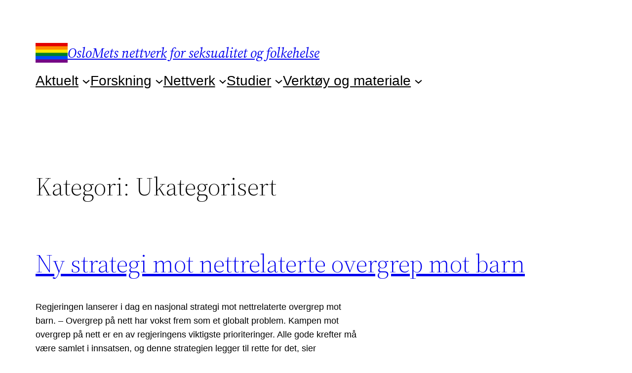

--- FILE ---
content_type: text/html; charset=UTF-8
request_url: https://uni.oslomet.no/seksuellhelse/category/ukategorisert/page/7/
body_size: 22454
content:
<!DOCTYPE html>
<html lang="nb-NO">
<head>
	<meta charset="UTF-8" />
	<meta name="viewport" content="width=device-width, initial-scale=1" />
<meta name='robots' content='index, follow, max-image-preview:large, max-snippet:-1, max-video-preview:-1' />
	<style>img:is([sizes="auto" i], [sizes^="auto," i]) { contain-intrinsic-size: 3000px 1500px }</style>
	<script>
window.koko_analytics = {"url":"https:\/\/uni.oslomet.no\/seksuellhelse\/wp-admin\/admin-ajax.php?action=koko_analytics_collect","site_url":"https:\/\/uni.oslomet.no\/seksuellhelse","post_id":0,"path":"\/category\/ukategorisert\/page\/7\/","method":"cookie","use_cookie":true};
</script>

	<!-- This site is optimized with the Yoast SEO plugin v26.5 - https://yoast.com/wordpress/plugins/seo/ -->
	<link rel="canonical" href="https://uni.oslomet.no/seksuellhelse/category/ukategorisert/page/7/" />
	<link rel="prev" href="https://uni.oslomet.no/seksuellhelse/category/ukategorisert/page/6/" />
	<link rel="next" href="https://uni.oslomet.no/seksuellhelse/category/ukategorisert/page/8/" />
	<meta property="og:locale" content="nb_NO" />
	<meta property="og:type" content="article" />
	<meta property="og:title" content="Ukategorisert Archives - Side 7 av 20 - OsloMets nettverk for seksualitet og folkehelse" />
	<meta property="og:url" content="https://uni.oslomet.no/seksuellhelse/category/ukategorisert/" />
	<meta property="og:site_name" content="OsloMets nettverk for seksualitet og folkehelse" />
	<meta name="twitter:card" content="summary_large_image" />
	<script type="application/ld+json" class="yoast-schema-graph">{"@context":"https://schema.org","@graph":[{"@type":"CollectionPage","@id":"https://uni.oslomet.no/seksuellhelse/category/ukategorisert/","url":"https://uni.oslomet.no/seksuellhelse/category/ukategorisert/page/7/","name":"Ukategorisert Archives - Side 7 av 20 - OsloMets nettverk for seksualitet og folkehelse","isPartOf":{"@id":"https://uni.oslomet.no/seksuellhelse/#website"},"breadcrumb":{"@id":"https://uni.oslomet.no/seksuellhelse/category/ukategorisert/page/7/#breadcrumb"},"inLanguage":"nb-NO"},{"@type":"BreadcrumbList","@id":"https://uni.oslomet.no/seksuellhelse/category/ukategorisert/page/7/#breadcrumb","itemListElement":[{"@type":"ListItem","position":1,"name":"Home","item":"https://uni.oslomet.no/seksuellhelse/"},{"@type":"ListItem","position":2,"name":"Ukategorisert"}]},{"@type":"WebSite","@id":"https://uni.oslomet.no/seksuellhelse/#website","url":"https://uni.oslomet.no/seksuellhelse/","name":"OsloMets nettverk for seksualitet og folkehelse","description":"","publisher":{"@id":"https://uni.oslomet.no/seksuellhelse/#organization"},"potentialAction":[{"@type":"SearchAction","target":{"@type":"EntryPoint","urlTemplate":"https://uni.oslomet.no/seksuellhelse/?s={search_term_string}"},"query-input":{"@type":"PropertyValueSpecification","valueRequired":true,"valueName":"search_term_string"}}],"inLanguage":"nb-NO"},{"@type":"Organization","@id":"https://uni.oslomet.no/seksuellhelse/#organization","name":"OsloMets nettverk for seksualitet og folkehelse","url":"https://uni.oslomet.no/seksuellhelse/","logo":{"@type":"ImageObject","inLanguage":"nb-NO","@id":"https://uni.oslomet.no/seksuellhelse/#/schema/logo/image/","url":"https://uni.oslomet.no/seksuellhelse/wp-content/uploads/sites/401/2022/02/Gay_Pride_Flag.svg-1.png","contentUrl":"https://uni.oslomet.no/seksuellhelse/wp-content/uploads/sites/401/2022/02/Gay_Pride_Flag.svg-1.png","width":320,"height":198,"caption":"OsloMets nettverk for seksualitet og folkehelse"},"image":{"@id":"https://uni.oslomet.no/seksuellhelse/#/schema/logo/image/"}}]}</script>
	<!-- / Yoast SEO plugin. -->


<title>Ukategorisert Archives - Side 7 av 20 - OsloMets nettverk for seksualitet og folkehelse</title>
<link rel="alternate" type="application/rss+xml" title="OsloMets nettverk for seksualitet og folkehelse &raquo; strøm" href="https://uni.oslomet.no/seksuellhelse/feed/" />
<link rel="alternate" type="application/rss+xml" title="OsloMets nettverk for seksualitet og folkehelse &raquo; kommentarstrøm" href="https://uni.oslomet.no/seksuellhelse/comments/feed/" />
<link rel="alternate" type="application/rss+xml" title="OsloMets nettverk for seksualitet og folkehelse &raquo; Ukategorisert kategori-strøm" href="https://uni.oslomet.no/seksuellhelse/category/ukategorisert/feed/" />
<script>
window._wpemojiSettings = {"baseUrl":"https:\/\/s.w.org\/images\/core\/emoji\/16.0.1\/72x72\/","ext":".png","svgUrl":"https:\/\/s.w.org\/images\/core\/emoji\/16.0.1\/svg\/","svgExt":".svg","source":{"concatemoji":"https:\/\/uni.oslomet.no\/seksuellhelse\/wp-includes\/js\/wp-emoji-release.min.js"}};
/*! This file is auto-generated */
!function(s,n){var o,i,e;function c(e){try{var t={supportTests:e,timestamp:(new Date).valueOf()};sessionStorage.setItem(o,JSON.stringify(t))}catch(e){}}function p(e,t,n){e.clearRect(0,0,e.canvas.width,e.canvas.height),e.fillText(t,0,0);var t=new Uint32Array(e.getImageData(0,0,e.canvas.width,e.canvas.height).data),a=(e.clearRect(0,0,e.canvas.width,e.canvas.height),e.fillText(n,0,0),new Uint32Array(e.getImageData(0,0,e.canvas.width,e.canvas.height).data));return t.every(function(e,t){return e===a[t]})}function u(e,t){e.clearRect(0,0,e.canvas.width,e.canvas.height),e.fillText(t,0,0);for(var n=e.getImageData(16,16,1,1),a=0;a<n.data.length;a++)if(0!==n.data[a])return!1;return!0}function f(e,t,n,a){switch(t){case"flag":return n(e,"\ud83c\udff3\ufe0f\u200d\u26a7\ufe0f","\ud83c\udff3\ufe0f\u200b\u26a7\ufe0f")?!1:!n(e,"\ud83c\udde8\ud83c\uddf6","\ud83c\udde8\u200b\ud83c\uddf6")&&!n(e,"\ud83c\udff4\udb40\udc67\udb40\udc62\udb40\udc65\udb40\udc6e\udb40\udc67\udb40\udc7f","\ud83c\udff4\u200b\udb40\udc67\u200b\udb40\udc62\u200b\udb40\udc65\u200b\udb40\udc6e\u200b\udb40\udc67\u200b\udb40\udc7f");case"emoji":return!a(e,"\ud83e\udedf")}return!1}function g(e,t,n,a){var r="undefined"!=typeof WorkerGlobalScope&&self instanceof WorkerGlobalScope?new OffscreenCanvas(300,150):s.createElement("canvas"),o=r.getContext("2d",{willReadFrequently:!0}),i=(o.textBaseline="top",o.font="600 32px Arial",{});return e.forEach(function(e){i[e]=t(o,e,n,a)}),i}function t(e){var t=s.createElement("script");t.src=e,t.defer=!0,s.head.appendChild(t)}"undefined"!=typeof Promise&&(o="wpEmojiSettingsSupports",i=["flag","emoji"],n.supports={everything:!0,everythingExceptFlag:!0},e=new Promise(function(e){s.addEventListener("DOMContentLoaded",e,{once:!0})}),new Promise(function(t){var n=function(){try{var e=JSON.parse(sessionStorage.getItem(o));if("object"==typeof e&&"number"==typeof e.timestamp&&(new Date).valueOf()<e.timestamp+604800&&"object"==typeof e.supportTests)return e.supportTests}catch(e){}return null}();if(!n){if("undefined"!=typeof Worker&&"undefined"!=typeof OffscreenCanvas&&"undefined"!=typeof URL&&URL.createObjectURL&&"undefined"!=typeof Blob)try{var e="postMessage("+g.toString()+"("+[JSON.stringify(i),f.toString(),p.toString(),u.toString()].join(",")+"));",a=new Blob([e],{type:"text/javascript"}),r=new Worker(URL.createObjectURL(a),{name:"wpTestEmojiSupports"});return void(r.onmessage=function(e){c(n=e.data),r.terminate(),t(n)})}catch(e){}c(n=g(i,f,p,u))}t(n)}).then(function(e){for(var t in e)n.supports[t]=e[t],n.supports.everything=n.supports.everything&&n.supports[t],"flag"!==t&&(n.supports.everythingExceptFlag=n.supports.everythingExceptFlag&&n.supports[t]);n.supports.everythingExceptFlag=n.supports.everythingExceptFlag&&!n.supports.flag,n.DOMReady=!1,n.readyCallback=function(){n.DOMReady=!0}}).then(function(){return e}).then(function(){var e;n.supports.everything||(n.readyCallback(),(e=n.source||{}).concatemoji?t(e.concatemoji):e.wpemoji&&e.twemoji&&(t(e.twemoji),t(e.wpemoji)))}))}((window,document),window._wpemojiSettings);
</script>
<link rel='stylesheet' id='atomic-blocks-fontawesome-css' href='https://uni.oslomet.no/seksuellhelse/wp-content/plugins/atomic-blocks/dist/assets/fontawesome/css/all.min.css' media='all' />
<style id='wp-block-site-logo-inline-css'>
.wp-block-site-logo{box-sizing:border-box;line-height:0}.wp-block-site-logo a{display:inline-block;line-height:0}.wp-block-site-logo.is-default-size img{height:auto;width:120px}.wp-block-site-logo img{height:auto;max-width:100%}.wp-block-site-logo a,.wp-block-site-logo img{border-radius:inherit}.wp-block-site-logo.aligncenter{margin-left:auto;margin-right:auto;text-align:center}:root :where(.wp-block-site-logo.is-style-rounded){border-radius:9999px}
</style>
<style id='wp-block-site-title-inline-css'>
.wp-block-site-title{box-sizing:border-box}.wp-block-site-title :where(a){color:inherit;font-family:inherit;font-size:inherit;font-style:inherit;font-weight:inherit;letter-spacing:inherit;line-height:inherit;text-decoration:inherit}
</style>
<style id='wp-block-group-inline-css'>
.wp-block-group{box-sizing:border-box}:where(.wp-block-group.wp-block-group-is-layout-constrained){position:relative}
</style>
<style id='wp-block-group-theme-inline-css'>
:where(.wp-block-group.has-background){padding:1.25em 2.375em}
</style>
<style id='wp-block-navigation-link-inline-css'>
.wp-block-navigation .wp-block-navigation-item__label{overflow-wrap:break-word}.wp-block-navigation .wp-block-navigation-item__description{display:none}.link-ui-tools{border-top:1px solid #f0f0f0;padding:8px}.link-ui-block-inserter{padding-top:8px}.link-ui-block-inserter__back{margin-left:8px;text-transform:uppercase}
</style>
<link rel='stylesheet' id='wp-block-navigation-css' href='https://uni.oslomet.no/seksuellhelse/wp-includes/blocks/navigation/style.min.css' media='all' />
<style id='wp-block-template-part-theme-inline-css'>
:root :where(.wp-block-template-part.has-background){margin-bottom:0;margin-top:0;padding:1.25em 2.375em}
</style>
<style id='wp-block-query-title-inline-css'>
.wp-block-query-title{box-sizing:border-box}
</style>
<style id='wp-block-post-title-inline-css'>
.wp-block-post-title{box-sizing:border-box;word-break:break-word}.wp-block-post-title :where(a){display:inline-block;font-family:inherit;font-size:inherit;font-style:inherit;font-weight:inherit;letter-spacing:inherit;line-height:inherit;text-decoration:inherit}
</style>
<style id='wp-block-post-featured-image-inline-css'>
.wp-block-post-featured-image{margin-left:0;margin-right:0}.wp-block-post-featured-image a{display:block;height:100%}.wp-block-post-featured-image :where(img){box-sizing:border-box;height:auto;max-width:100%;vertical-align:bottom;width:100%}.wp-block-post-featured-image.alignfull img,.wp-block-post-featured-image.alignwide img{width:100%}.wp-block-post-featured-image .wp-block-post-featured-image__overlay.has-background-dim{background-color:#000;inset:0;position:absolute}.wp-block-post-featured-image{position:relative}.wp-block-post-featured-image .wp-block-post-featured-image__overlay.has-background-gradient{background-color:initial}.wp-block-post-featured-image .wp-block-post-featured-image__overlay.has-background-dim-0{opacity:0}.wp-block-post-featured-image .wp-block-post-featured-image__overlay.has-background-dim-10{opacity:.1}.wp-block-post-featured-image .wp-block-post-featured-image__overlay.has-background-dim-20{opacity:.2}.wp-block-post-featured-image .wp-block-post-featured-image__overlay.has-background-dim-30{opacity:.3}.wp-block-post-featured-image .wp-block-post-featured-image__overlay.has-background-dim-40{opacity:.4}.wp-block-post-featured-image .wp-block-post-featured-image__overlay.has-background-dim-50{opacity:.5}.wp-block-post-featured-image .wp-block-post-featured-image__overlay.has-background-dim-60{opacity:.6}.wp-block-post-featured-image .wp-block-post-featured-image__overlay.has-background-dim-70{opacity:.7}.wp-block-post-featured-image .wp-block-post-featured-image__overlay.has-background-dim-80{opacity:.8}.wp-block-post-featured-image .wp-block-post-featured-image__overlay.has-background-dim-90{opacity:.9}.wp-block-post-featured-image .wp-block-post-featured-image__overlay.has-background-dim-100{opacity:1}.wp-block-post-featured-image:where(.alignleft,.alignright){width:100%}
</style>
<style id='wp-block-paragraph-inline-css'>
.is-small-text{font-size:.875em}.is-regular-text{font-size:1em}.is-large-text{font-size:2.25em}.is-larger-text{font-size:3em}.has-drop-cap:not(:focus):first-letter{float:left;font-size:8.4em;font-style:normal;font-weight:100;line-height:.68;margin:.05em .1em 0 0;text-transform:uppercase}body.rtl .has-drop-cap:not(:focus):first-letter{float:none;margin-left:.1em}p.has-drop-cap.has-background{overflow:hidden}:root :where(p.has-background){padding:1.25em 2.375em}:where(p.has-text-color:not(.has-link-color)) a{color:inherit}p.has-text-align-left[style*="writing-mode:vertical-lr"],p.has-text-align-right[style*="writing-mode:vertical-rl"]{rotate:180deg}
</style>
<style id='wp-block-post-excerpt-inline-css'>
:where(.wp-block-post-excerpt){box-sizing:border-box;margin-bottom:var(--wp--style--block-gap);margin-top:var(--wp--style--block-gap)}.wp-block-post-excerpt__excerpt{margin-bottom:0;margin-top:0}.wp-block-post-excerpt__more-text{margin-bottom:0;margin-top:var(--wp--style--block-gap)}.wp-block-post-excerpt__more-link{display:inline-block}
</style>
<style id='wp-block-post-date-inline-css'>
.wp-block-post-date{box-sizing:border-box}
</style>
<style id='wp-block-columns-inline-css'>
.wp-block-columns{align-items:normal!important;box-sizing:border-box;display:flex;flex-wrap:wrap!important}@media (min-width:782px){.wp-block-columns{flex-wrap:nowrap!important}}.wp-block-columns.are-vertically-aligned-top{align-items:flex-start}.wp-block-columns.are-vertically-aligned-center{align-items:center}.wp-block-columns.are-vertically-aligned-bottom{align-items:flex-end}@media (max-width:781px){.wp-block-columns:not(.is-not-stacked-on-mobile)>.wp-block-column{flex-basis:100%!important}}@media (min-width:782px){.wp-block-columns:not(.is-not-stacked-on-mobile)>.wp-block-column{flex-basis:0;flex-grow:1}.wp-block-columns:not(.is-not-stacked-on-mobile)>.wp-block-column[style*=flex-basis]{flex-grow:0}}.wp-block-columns.is-not-stacked-on-mobile{flex-wrap:nowrap!important}.wp-block-columns.is-not-stacked-on-mobile>.wp-block-column{flex-basis:0;flex-grow:1}.wp-block-columns.is-not-stacked-on-mobile>.wp-block-column[style*=flex-basis]{flex-grow:0}:where(.wp-block-columns){margin-bottom:1.75em}:where(.wp-block-columns.has-background){padding:1.25em 2.375em}.wp-block-column{flex-grow:1;min-width:0;overflow-wrap:break-word;word-break:break-word}.wp-block-column.is-vertically-aligned-top{align-self:flex-start}.wp-block-column.is-vertically-aligned-center{align-self:center}.wp-block-column.is-vertically-aligned-bottom{align-self:flex-end}.wp-block-column.is-vertically-aligned-stretch{align-self:stretch}.wp-block-column.is-vertically-aligned-bottom,.wp-block-column.is-vertically-aligned-center,.wp-block-column.is-vertically-aligned-top{width:100%}
</style>
<style id='wp-block-spacer-inline-css'>
.wp-block-spacer{clear:both}
</style>
<style id='wp-block-heading-inline-css'>
h1.has-background,h2.has-background,h3.has-background,h4.has-background,h5.has-background,h6.has-background{padding:1.25em 2.375em}h1.has-text-align-left[style*=writing-mode]:where([style*=vertical-lr]),h1.has-text-align-right[style*=writing-mode]:where([style*=vertical-rl]),h2.has-text-align-left[style*=writing-mode]:where([style*=vertical-lr]),h2.has-text-align-right[style*=writing-mode]:where([style*=vertical-rl]),h3.has-text-align-left[style*=writing-mode]:where([style*=vertical-lr]),h3.has-text-align-right[style*=writing-mode]:where([style*=vertical-rl]),h4.has-text-align-left[style*=writing-mode]:where([style*=vertical-lr]),h4.has-text-align-right[style*=writing-mode]:where([style*=vertical-rl]),h5.has-text-align-left[style*=writing-mode]:where([style*=vertical-lr]),h5.has-text-align-right[style*=writing-mode]:where([style*=vertical-rl]),h6.has-text-align-left[style*=writing-mode]:where([style*=vertical-lr]),h6.has-text-align-right[style*=writing-mode]:where([style*=vertical-rl]){rotate:180deg}
</style>
<style id='wp-block-post-template-inline-css'>
.wp-block-post-template{box-sizing:border-box;list-style:none;margin-bottom:0;margin-top:0;max-width:100%;padding:0}.wp-block-post-template.is-flex-container{display:flex;flex-direction:row;flex-wrap:wrap;gap:1.25em}.wp-block-post-template.is-flex-container>li{margin:0;width:100%}@media (min-width:600px){.wp-block-post-template.is-flex-container.is-flex-container.columns-2>li{width:calc(50% - .625em)}.wp-block-post-template.is-flex-container.is-flex-container.columns-3>li{width:calc(33.33333% - .83333em)}.wp-block-post-template.is-flex-container.is-flex-container.columns-4>li{width:calc(25% - .9375em)}.wp-block-post-template.is-flex-container.is-flex-container.columns-5>li{width:calc(20% - 1em)}.wp-block-post-template.is-flex-container.is-flex-container.columns-6>li{width:calc(16.66667% - 1.04167em)}}@media (max-width:600px){.wp-block-post-template-is-layout-grid.wp-block-post-template-is-layout-grid.wp-block-post-template-is-layout-grid.wp-block-post-template-is-layout-grid{grid-template-columns:1fr}}.wp-block-post-template-is-layout-constrained>li>.alignright,.wp-block-post-template-is-layout-flow>li>.alignright{float:right;margin-inline-end:0;margin-inline-start:2em}.wp-block-post-template-is-layout-constrained>li>.alignleft,.wp-block-post-template-is-layout-flow>li>.alignleft{float:left;margin-inline-end:2em;margin-inline-start:0}.wp-block-post-template-is-layout-constrained>li>.aligncenter,.wp-block-post-template-is-layout-flow>li>.aligncenter{margin-inline-end:auto;margin-inline-start:auto}
</style>
<style id='wp-block-query-pagination-inline-css'>
.wp-block-query-pagination.is-content-justification-space-between>.wp-block-query-pagination-next:last-of-type{margin-inline-start:auto}.wp-block-query-pagination.is-content-justification-space-between>.wp-block-query-pagination-previous:first-child{margin-inline-end:auto}.wp-block-query-pagination .wp-block-query-pagination-previous-arrow{display:inline-block;margin-right:1ch}.wp-block-query-pagination .wp-block-query-pagination-previous-arrow:not(.is-arrow-chevron){transform:scaleX(1)}.wp-block-query-pagination .wp-block-query-pagination-next-arrow{display:inline-block;margin-left:1ch}.wp-block-query-pagination .wp-block-query-pagination-next-arrow:not(.is-arrow-chevron){transform:scaleX(1)}.wp-block-query-pagination.aligncenter{justify-content:center}
</style>
<style id='wp-block-latest-posts-inline-css'>
.wp-block-latest-posts{box-sizing:border-box}.wp-block-latest-posts.alignleft{margin-right:2em}.wp-block-latest-posts.alignright{margin-left:2em}.wp-block-latest-posts.wp-block-latest-posts__list{list-style:none}.wp-block-latest-posts.wp-block-latest-posts__list li{clear:both;overflow-wrap:break-word}.wp-block-latest-posts.is-grid{display:flex;flex-wrap:wrap}.wp-block-latest-posts.is-grid li{margin:0 1.25em 1.25em 0;width:100%}@media (min-width:600px){.wp-block-latest-posts.columns-2 li{width:calc(50% - .625em)}.wp-block-latest-posts.columns-2 li:nth-child(2n){margin-right:0}.wp-block-latest-posts.columns-3 li{width:calc(33.33333% - .83333em)}.wp-block-latest-posts.columns-3 li:nth-child(3n){margin-right:0}.wp-block-latest-posts.columns-4 li{width:calc(25% - .9375em)}.wp-block-latest-posts.columns-4 li:nth-child(4n){margin-right:0}.wp-block-latest-posts.columns-5 li{width:calc(20% - 1em)}.wp-block-latest-posts.columns-5 li:nth-child(5n){margin-right:0}.wp-block-latest-posts.columns-6 li{width:calc(16.66667% - 1.04167em)}.wp-block-latest-posts.columns-6 li:nth-child(6n){margin-right:0}}:root :where(.wp-block-latest-posts.is-grid){padding:0}:root :where(.wp-block-latest-posts.wp-block-latest-posts__list){padding-left:0}.wp-block-latest-posts__post-author,.wp-block-latest-posts__post-date{display:block;font-size:.8125em}.wp-block-latest-posts__post-excerpt,.wp-block-latest-posts__post-full-content{margin-bottom:1em;margin-top:.5em}.wp-block-latest-posts__featured-image a{display:inline-block}.wp-block-latest-posts__featured-image img{height:auto;max-width:100%;width:auto}.wp-block-latest-posts__featured-image.alignleft{float:left;margin-right:1em}.wp-block-latest-posts__featured-image.alignright{float:right;margin-left:1em}.wp-block-latest-posts__featured-image.aligncenter{margin-bottom:1em;text-align:center}
</style>
<style id='wp-emoji-styles-inline-css'>

	img.wp-smiley, img.emoji {
		display: inline !important;
		border: none !important;
		box-shadow: none !important;
		height: 1em !important;
		width: 1em !important;
		margin: 0 0.07em !important;
		vertical-align: -0.1em !important;
		background: none !important;
		padding: 0 !important;
	}
</style>
<style id='wp-block-library-inline-css'>
:root{--wp-admin-theme-color:#007cba;--wp-admin-theme-color--rgb:0,124,186;--wp-admin-theme-color-darker-10:#006ba1;--wp-admin-theme-color-darker-10--rgb:0,107,161;--wp-admin-theme-color-darker-20:#005a87;--wp-admin-theme-color-darker-20--rgb:0,90,135;--wp-admin-border-width-focus:2px;--wp-block-synced-color:#7a00df;--wp-block-synced-color--rgb:122,0,223;--wp-bound-block-color:var(--wp-block-synced-color)}@media (min-resolution:192dpi){:root{--wp-admin-border-width-focus:1.5px}}.wp-element-button{cursor:pointer}:root{--wp--preset--font-size--normal:16px;--wp--preset--font-size--huge:42px}:root .has-very-light-gray-background-color{background-color:#eee}:root .has-very-dark-gray-background-color{background-color:#313131}:root .has-very-light-gray-color{color:#eee}:root .has-very-dark-gray-color{color:#313131}:root .has-vivid-green-cyan-to-vivid-cyan-blue-gradient-background{background:linear-gradient(135deg,#00d084,#0693e3)}:root .has-purple-crush-gradient-background{background:linear-gradient(135deg,#34e2e4,#4721fb 50%,#ab1dfe)}:root .has-hazy-dawn-gradient-background{background:linear-gradient(135deg,#faaca8,#dad0ec)}:root .has-subdued-olive-gradient-background{background:linear-gradient(135deg,#fafae1,#67a671)}:root .has-atomic-cream-gradient-background{background:linear-gradient(135deg,#fdd79a,#004a59)}:root .has-nightshade-gradient-background{background:linear-gradient(135deg,#330968,#31cdcf)}:root .has-midnight-gradient-background{background:linear-gradient(135deg,#020381,#2874fc)}.has-regular-font-size{font-size:1em}.has-larger-font-size{font-size:2.625em}.has-normal-font-size{font-size:var(--wp--preset--font-size--normal)}.has-huge-font-size{font-size:var(--wp--preset--font-size--huge)}.has-text-align-center{text-align:center}.has-text-align-left{text-align:left}.has-text-align-right{text-align:right}#end-resizable-editor-section{display:none}.aligncenter{clear:both}.items-justified-left{justify-content:flex-start}.items-justified-center{justify-content:center}.items-justified-right{justify-content:flex-end}.items-justified-space-between{justify-content:space-between}.screen-reader-text{border:0;clip-path:inset(50%);height:1px;margin:-1px;overflow:hidden;padding:0;position:absolute;width:1px;word-wrap:normal!important}.screen-reader-text:focus{background-color:#ddd;clip-path:none;color:#444;display:block;font-size:1em;height:auto;left:5px;line-height:normal;padding:15px 23px 14px;text-decoration:none;top:5px;width:auto;z-index:100000}html :where(.has-border-color){border-style:solid}html :where([style*=border-top-color]){border-top-style:solid}html :where([style*=border-right-color]){border-right-style:solid}html :where([style*=border-bottom-color]){border-bottom-style:solid}html :where([style*=border-left-color]){border-left-style:solid}html :where([style*=border-width]){border-style:solid}html :where([style*=border-top-width]){border-top-style:solid}html :where([style*=border-right-width]){border-right-style:solid}html :where([style*=border-bottom-width]){border-bottom-style:solid}html :where([style*=border-left-width]){border-left-style:solid}html :where(img[class*=wp-image-]){height:auto;max-width:100%}:where(figure){margin:0 0 1em}html :where(.is-position-sticky){--wp-admin--admin-bar--position-offset:var(--wp-admin--admin-bar--height,0px)}@media screen and (max-width:600px){html :where(.is-position-sticky){--wp-admin--admin-bar--position-offset:0px}}
</style>
<style id='global-styles-inline-css'>
:root{--wp--preset--aspect-ratio--square: 1;--wp--preset--aspect-ratio--4-3: 4/3;--wp--preset--aspect-ratio--3-4: 3/4;--wp--preset--aspect-ratio--3-2: 3/2;--wp--preset--aspect-ratio--2-3: 2/3;--wp--preset--aspect-ratio--16-9: 16/9;--wp--preset--aspect-ratio--9-16: 9/16;--wp--preset--color--black: #000000;--wp--preset--color--cyan-bluish-gray: #abb8c3;--wp--preset--color--white: #ffffff;--wp--preset--color--pale-pink: #f78da7;--wp--preset--color--vivid-red: #cf2e2e;--wp--preset--color--luminous-vivid-orange: #ff6900;--wp--preset--color--luminous-vivid-amber: #fcb900;--wp--preset--color--light-green-cyan: #7bdcb5;--wp--preset--color--vivid-green-cyan: #00d084;--wp--preset--color--pale-cyan-blue: #8ed1fc;--wp--preset--color--vivid-cyan-blue: #0693e3;--wp--preset--color--vivid-purple: #9b51e0;--wp--preset--color--foreground: #000000;--wp--preset--color--background: #ffffff;--wp--preset--color--primary: #1a4548;--wp--preset--color--secondary: #ffe2c7;--wp--preset--color--tertiary: #F6F6F6;--wp--preset--gradient--vivid-cyan-blue-to-vivid-purple: linear-gradient(135deg,rgba(6,147,227,1) 0%,rgb(155,81,224) 100%);--wp--preset--gradient--light-green-cyan-to-vivid-green-cyan: linear-gradient(135deg,rgb(122,220,180) 0%,rgb(0,208,130) 100%);--wp--preset--gradient--luminous-vivid-amber-to-luminous-vivid-orange: linear-gradient(135deg,rgba(252,185,0,1) 0%,rgba(255,105,0,1) 100%);--wp--preset--gradient--luminous-vivid-orange-to-vivid-red: linear-gradient(135deg,rgba(255,105,0,1) 0%,rgb(207,46,46) 100%);--wp--preset--gradient--very-light-gray-to-cyan-bluish-gray: linear-gradient(135deg,rgb(238,238,238) 0%,rgb(169,184,195) 100%);--wp--preset--gradient--cool-to-warm-spectrum: linear-gradient(135deg,rgb(74,234,220) 0%,rgb(151,120,209) 20%,rgb(207,42,186) 40%,rgb(238,44,130) 60%,rgb(251,105,98) 80%,rgb(254,248,76) 100%);--wp--preset--gradient--blush-light-purple: linear-gradient(135deg,rgb(255,206,236) 0%,rgb(152,150,240) 100%);--wp--preset--gradient--blush-bordeaux: linear-gradient(135deg,rgb(254,205,165) 0%,rgb(254,45,45) 50%,rgb(107,0,62) 100%);--wp--preset--gradient--luminous-dusk: linear-gradient(135deg,rgb(255,203,112) 0%,rgb(199,81,192) 50%,rgb(65,88,208) 100%);--wp--preset--gradient--pale-ocean: linear-gradient(135deg,rgb(255,245,203) 0%,rgb(182,227,212) 50%,rgb(51,167,181) 100%);--wp--preset--gradient--electric-grass: linear-gradient(135deg,rgb(202,248,128) 0%,rgb(113,206,126) 100%);--wp--preset--gradient--midnight: linear-gradient(135deg,rgb(2,3,129) 0%,rgb(40,116,252) 100%);--wp--preset--gradient--vertical-secondary-to-tertiary: linear-gradient(to bottom,var(--wp--preset--color--secondary) 0%,var(--wp--preset--color--tertiary) 100%);--wp--preset--gradient--vertical-secondary-to-background: linear-gradient(to bottom,var(--wp--preset--color--secondary) 0%,var(--wp--preset--color--background) 100%);--wp--preset--gradient--vertical-tertiary-to-background: linear-gradient(to bottom,var(--wp--preset--color--tertiary) 0%,var(--wp--preset--color--background) 100%);--wp--preset--gradient--diagonal-primary-to-foreground: linear-gradient(to bottom right,var(--wp--preset--color--primary) 0%,var(--wp--preset--color--foreground) 100%);--wp--preset--gradient--diagonal-secondary-to-background: linear-gradient(to bottom right,var(--wp--preset--color--secondary) 50%,var(--wp--preset--color--background) 50%);--wp--preset--gradient--diagonal-background-to-secondary: linear-gradient(to bottom right,var(--wp--preset--color--background) 50%,var(--wp--preset--color--secondary) 50%);--wp--preset--gradient--diagonal-tertiary-to-background: linear-gradient(to bottom right,var(--wp--preset--color--tertiary) 50%,var(--wp--preset--color--background) 50%);--wp--preset--gradient--diagonal-background-to-tertiary: linear-gradient(to bottom right,var(--wp--preset--color--background) 50%,var(--wp--preset--color--tertiary) 50%);--wp--preset--font-size--small: 1rem;--wp--preset--font-size--medium: 1.125rem;--wp--preset--font-size--large: 1.75rem;--wp--preset--font-size--x-large: clamp(1.75rem, 3vw, 2.25rem);--wp--preset--font-family--system-font: -apple-system,BlinkMacSystemFont,"Segoe UI",Roboto,Oxygen-Sans,Ubuntu,Cantarell,"Helvetica Neue",sans-serif;--wp--preset--font-family--source-serif-pro: "Source Serif Pro", serif;--wp--preset--spacing--20: 0.44rem;--wp--preset--spacing--30: 0.67rem;--wp--preset--spacing--40: 1rem;--wp--preset--spacing--50: 1.5rem;--wp--preset--spacing--60: 2.25rem;--wp--preset--spacing--70: 3.38rem;--wp--preset--spacing--80: 5.06rem;--wp--preset--shadow--natural: 6px 6px 9px rgba(0, 0, 0, 0.2);--wp--preset--shadow--deep: 12px 12px 50px rgba(0, 0, 0, 0.4);--wp--preset--shadow--sharp: 6px 6px 0px rgba(0, 0, 0, 0.2);--wp--preset--shadow--outlined: 6px 6px 0px -3px rgba(255, 255, 255, 1), 6px 6px rgba(0, 0, 0, 1);--wp--preset--shadow--crisp: 6px 6px 0px rgba(0, 0, 0, 1);--wp--custom--spacing--small: max(1.25rem, 5vw);--wp--custom--spacing--medium: clamp(2rem, 8vw, calc(4 * var(--wp--style--block-gap)));--wp--custom--spacing--large: clamp(4rem, 10vw, 8rem);--wp--custom--spacing--outer: var(--wp--custom--spacing--small, 1.25rem);--wp--custom--typography--font-size--huge: clamp(2.25rem, 4vw, 2.75rem);--wp--custom--typography--font-size--gigantic: clamp(2.75rem, 6vw, 3.25rem);--wp--custom--typography--font-size--colossal: clamp(3.25rem, 8vw, 6.25rem);--wp--custom--typography--line-height--tiny: 1.15;--wp--custom--typography--line-height--small: 1.2;--wp--custom--typography--line-height--medium: 1.4;--wp--custom--typography--line-height--normal: 1.6;}:root { --wp--style--global--content-size: 650px;--wp--style--global--wide-size: 1000px; }:where(body) { margin: 0; }.wp-site-blocks > .alignleft { float: left; margin-right: 2em; }.wp-site-blocks > .alignright { float: right; margin-left: 2em; }.wp-site-blocks > .aligncenter { justify-content: center; margin-left: auto; margin-right: auto; }:where(.wp-site-blocks) > * { margin-block-start: 1.5rem; margin-block-end: 0; }:where(.wp-site-blocks) > :first-child { margin-block-start: 0; }:where(.wp-site-blocks) > :last-child { margin-block-end: 0; }:root { --wp--style--block-gap: 1.5rem; }:root :where(.is-layout-flow) > :first-child{margin-block-start: 0;}:root :where(.is-layout-flow) > :last-child{margin-block-end: 0;}:root :where(.is-layout-flow) > *{margin-block-start: 1.5rem;margin-block-end: 0;}:root :where(.is-layout-constrained) > :first-child{margin-block-start: 0;}:root :where(.is-layout-constrained) > :last-child{margin-block-end: 0;}:root :where(.is-layout-constrained) > *{margin-block-start: 1.5rem;margin-block-end: 0;}:root :where(.is-layout-flex){gap: 1.5rem;}:root :where(.is-layout-grid){gap: 1.5rem;}.is-layout-flow > .alignleft{float: left;margin-inline-start: 0;margin-inline-end: 2em;}.is-layout-flow > .alignright{float: right;margin-inline-start: 2em;margin-inline-end: 0;}.is-layout-flow > .aligncenter{margin-left: auto !important;margin-right: auto !important;}.is-layout-constrained > .alignleft{float: left;margin-inline-start: 0;margin-inline-end: 2em;}.is-layout-constrained > .alignright{float: right;margin-inline-start: 2em;margin-inline-end: 0;}.is-layout-constrained > .aligncenter{margin-left: auto !important;margin-right: auto !important;}.is-layout-constrained > :where(:not(.alignleft):not(.alignright):not(.alignfull)){max-width: var(--wp--style--global--content-size);margin-left: auto !important;margin-right: auto !important;}.is-layout-constrained > .alignwide{max-width: var(--wp--style--global--wide-size);}body .is-layout-flex{display: flex;}.is-layout-flex{flex-wrap: wrap;align-items: center;}.is-layout-flex > :is(*, div){margin: 0;}body .is-layout-grid{display: grid;}.is-layout-grid > :is(*, div){margin: 0;}body{background-color: var(--wp--preset--color--background);color: var(--wp--preset--color--foreground);font-family: var(--wp--preset--font-family--system-font);font-size: var(--wp--preset--font-size--medium);line-height: var(--wp--custom--typography--line-height--normal);padding-top: 0px;padding-right: 0px;padding-bottom: 0px;padding-left: 0px;}a:where(:not(.wp-element-button)){color: var(--wp--preset--color--foreground);text-decoration: underline;}h1{font-family: var(--wp--preset--font-family--source-serif-pro);font-size: var(--wp--custom--typography--font-size--colossal);font-weight: 300;line-height: var(--wp--custom--typography--line-height--tiny);}h2{font-family: var(--wp--preset--font-family--source-serif-pro);font-size: var(--wp--custom--typography--font-size--gigantic);font-weight: 300;line-height: var(--wp--custom--typography--line-height--small);}h3{font-family: var(--wp--preset--font-family--source-serif-pro);font-size: var(--wp--custom--typography--font-size--huge);font-weight: 300;line-height: var(--wp--custom--typography--line-height--tiny);}h4{font-family: var(--wp--preset--font-family--source-serif-pro);font-size: var(--wp--preset--font-size--x-large);font-weight: 300;line-height: var(--wp--custom--typography--line-height--tiny);}h5{font-family: var(--wp--preset--font-family--system-font);font-size: var(--wp--preset--font-size--medium);font-weight: 700;line-height: var(--wp--custom--typography--line-height--normal);text-transform: uppercase;}h6{font-family: var(--wp--preset--font-family--system-font);font-size: var(--wp--preset--font-size--medium);font-weight: 400;line-height: var(--wp--custom--typography--line-height--normal);text-transform: uppercase;}:root :where(.wp-element-button, .wp-block-button__link){background-color: #32373c;border-width: 0;color: #fff;font-family: inherit;font-size: inherit;line-height: inherit;padding: calc(0.667em + 2px) calc(1.333em + 2px);text-decoration: none;}.has-black-color{color: var(--wp--preset--color--black) !important;}.has-cyan-bluish-gray-color{color: var(--wp--preset--color--cyan-bluish-gray) !important;}.has-white-color{color: var(--wp--preset--color--white) !important;}.has-pale-pink-color{color: var(--wp--preset--color--pale-pink) !important;}.has-vivid-red-color{color: var(--wp--preset--color--vivid-red) !important;}.has-luminous-vivid-orange-color{color: var(--wp--preset--color--luminous-vivid-orange) !important;}.has-luminous-vivid-amber-color{color: var(--wp--preset--color--luminous-vivid-amber) !important;}.has-light-green-cyan-color{color: var(--wp--preset--color--light-green-cyan) !important;}.has-vivid-green-cyan-color{color: var(--wp--preset--color--vivid-green-cyan) !important;}.has-pale-cyan-blue-color{color: var(--wp--preset--color--pale-cyan-blue) !important;}.has-vivid-cyan-blue-color{color: var(--wp--preset--color--vivid-cyan-blue) !important;}.has-vivid-purple-color{color: var(--wp--preset--color--vivid-purple) !important;}.has-foreground-color{color: var(--wp--preset--color--foreground) !important;}.has-background-color{color: var(--wp--preset--color--background) !important;}.has-primary-color{color: var(--wp--preset--color--primary) !important;}.has-secondary-color{color: var(--wp--preset--color--secondary) !important;}.has-tertiary-color{color: var(--wp--preset--color--tertiary) !important;}.has-black-background-color{background-color: var(--wp--preset--color--black) !important;}.has-cyan-bluish-gray-background-color{background-color: var(--wp--preset--color--cyan-bluish-gray) !important;}.has-white-background-color{background-color: var(--wp--preset--color--white) !important;}.has-pale-pink-background-color{background-color: var(--wp--preset--color--pale-pink) !important;}.has-vivid-red-background-color{background-color: var(--wp--preset--color--vivid-red) !important;}.has-luminous-vivid-orange-background-color{background-color: var(--wp--preset--color--luminous-vivid-orange) !important;}.has-luminous-vivid-amber-background-color{background-color: var(--wp--preset--color--luminous-vivid-amber) !important;}.has-light-green-cyan-background-color{background-color: var(--wp--preset--color--light-green-cyan) !important;}.has-vivid-green-cyan-background-color{background-color: var(--wp--preset--color--vivid-green-cyan) !important;}.has-pale-cyan-blue-background-color{background-color: var(--wp--preset--color--pale-cyan-blue) !important;}.has-vivid-cyan-blue-background-color{background-color: var(--wp--preset--color--vivid-cyan-blue) !important;}.has-vivid-purple-background-color{background-color: var(--wp--preset--color--vivid-purple) !important;}.has-foreground-background-color{background-color: var(--wp--preset--color--foreground) !important;}.has-background-background-color{background-color: var(--wp--preset--color--background) !important;}.has-primary-background-color{background-color: var(--wp--preset--color--primary) !important;}.has-secondary-background-color{background-color: var(--wp--preset--color--secondary) !important;}.has-tertiary-background-color{background-color: var(--wp--preset--color--tertiary) !important;}.has-black-border-color{border-color: var(--wp--preset--color--black) !important;}.has-cyan-bluish-gray-border-color{border-color: var(--wp--preset--color--cyan-bluish-gray) !important;}.has-white-border-color{border-color: var(--wp--preset--color--white) !important;}.has-pale-pink-border-color{border-color: var(--wp--preset--color--pale-pink) !important;}.has-vivid-red-border-color{border-color: var(--wp--preset--color--vivid-red) !important;}.has-luminous-vivid-orange-border-color{border-color: var(--wp--preset--color--luminous-vivid-orange) !important;}.has-luminous-vivid-amber-border-color{border-color: var(--wp--preset--color--luminous-vivid-amber) !important;}.has-light-green-cyan-border-color{border-color: var(--wp--preset--color--light-green-cyan) !important;}.has-vivid-green-cyan-border-color{border-color: var(--wp--preset--color--vivid-green-cyan) !important;}.has-pale-cyan-blue-border-color{border-color: var(--wp--preset--color--pale-cyan-blue) !important;}.has-vivid-cyan-blue-border-color{border-color: var(--wp--preset--color--vivid-cyan-blue) !important;}.has-vivid-purple-border-color{border-color: var(--wp--preset--color--vivid-purple) !important;}.has-foreground-border-color{border-color: var(--wp--preset--color--foreground) !important;}.has-background-border-color{border-color: var(--wp--preset--color--background) !important;}.has-primary-border-color{border-color: var(--wp--preset--color--primary) !important;}.has-secondary-border-color{border-color: var(--wp--preset--color--secondary) !important;}.has-tertiary-border-color{border-color: var(--wp--preset--color--tertiary) !important;}.has-vivid-cyan-blue-to-vivid-purple-gradient-background{background: var(--wp--preset--gradient--vivid-cyan-blue-to-vivid-purple) !important;}.has-light-green-cyan-to-vivid-green-cyan-gradient-background{background: var(--wp--preset--gradient--light-green-cyan-to-vivid-green-cyan) !important;}.has-luminous-vivid-amber-to-luminous-vivid-orange-gradient-background{background: var(--wp--preset--gradient--luminous-vivid-amber-to-luminous-vivid-orange) !important;}.has-luminous-vivid-orange-to-vivid-red-gradient-background{background: var(--wp--preset--gradient--luminous-vivid-orange-to-vivid-red) !important;}.has-very-light-gray-to-cyan-bluish-gray-gradient-background{background: var(--wp--preset--gradient--very-light-gray-to-cyan-bluish-gray) !important;}.has-cool-to-warm-spectrum-gradient-background{background: var(--wp--preset--gradient--cool-to-warm-spectrum) !important;}.has-blush-light-purple-gradient-background{background: var(--wp--preset--gradient--blush-light-purple) !important;}.has-blush-bordeaux-gradient-background{background: var(--wp--preset--gradient--blush-bordeaux) !important;}.has-luminous-dusk-gradient-background{background: var(--wp--preset--gradient--luminous-dusk) !important;}.has-pale-ocean-gradient-background{background: var(--wp--preset--gradient--pale-ocean) !important;}.has-electric-grass-gradient-background{background: var(--wp--preset--gradient--electric-grass) !important;}.has-midnight-gradient-background{background: var(--wp--preset--gradient--midnight) !important;}.has-vertical-secondary-to-tertiary-gradient-background{background: var(--wp--preset--gradient--vertical-secondary-to-tertiary) !important;}.has-vertical-secondary-to-background-gradient-background{background: var(--wp--preset--gradient--vertical-secondary-to-background) !important;}.has-vertical-tertiary-to-background-gradient-background{background: var(--wp--preset--gradient--vertical-tertiary-to-background) !important;}.has-diagonal-primary-to-foreground-gradient-background{background: var(--wp--preset--gradient--diagonal-primary-to-foreground) !important;}.has-diagonal-secondary-to-background-gradient-background{background: var(--wp--preset--gradient--diagonal-secondary-to-background) !important;}.has-diagonal-background-to-secondary-gradient-background{background: var(--wp--preset--gradient--diagonal-background-to-secondary) !important;}.has-diagonal-tertiary-to-background-gradient-background{background: var(--wp--preset--gradient--diagonal-tertiary-to-background) !important;}.has-diagonal-background-to-tertiary-gradient-background{background: var(--wp--preset--gradient--diagonal-background-to-tertiary) !important;}.has-small-font-size{font-size: var(--wp--preset--font-size--small) !important;}.has-medium-font-size{font-size: var(--wp--preset--font-size--medium) !important;}.has-large-font-size{font-size: var(--wp--preset--font-size--large) !important;}.has-x-large-font-size{font-size: var(--wp--preset--font-size--x-large) !important;}.has-system-font-font-family{font-family: var(--wp--preset--font-family--system-font) !important;}.has-source-serif-pro-font-family{font-family: var(--wp--preset--font-family--source-serif-pro) !important;}
:root :where(.wp-block-post-title){font-family: var(--wp--preset--font-family--source-serif-pro);font-size: var(--wp--custom--typography--font-size--gigantic);font-weight: 300;line-height: var(--wp--custom--typography--line-height--tiny);}
:root :where(.wp-block-query-title){font-family: var(--wp--preset--font-family--source-serif-pro);font-size: var(--wp--custom--typography--font-size--gigantic);font-weight: 300;line-height: var(--wp--custom--typography--line-height--small);}
:root :where(.wp-block-site-title){font-family: var(--wp--preset--font-family--system-font);font-size: var(--wp--preset--font-size--medium);font-style: italic;font-weight: normal;line-height: var(--wp--custom--typography--line-height--normal);}
</style>
<style id='core-block-supports-inline-css'>
.wp-container-core-navigation-is-layout-f665d2b5{justify-content:flex-end;}.wp-container-core-group-is-layout-901ef6e1{justify-content:space-between;}.wp-container-core-columns-is-layout-28f84493{flex-wrap:nowrap;}.wp-container-core-query-pagination-is-layout-b2891da8{justify-content:space-between;}.wp-container-core-group-is-layout-37312ec6{justify-content:space-between;}
</style>
<style id='wp-block-template-skip-link-inline-css'>

		.skip-link.screen-reader-text {
			border: 0;
			clip-path: inset(50%);
			height: 1px;
			margin: -1px;
			overflow: hidden;
			padding: 0;
			position: absolute !important;
			width: 1px;
			word-wrap: normal !important;
		}

		.skip-link.screen-reader-text:focus {
			background-color: #eee;
			clip-path: none;
			color: #444;
			display: block;
			font-size: 1em;
			height: auto;
			left: 5px;
			line-height: normal;
			padding: 15px 23px 14px;
			text-decoration: none;
			top: 5px;
			width: auto;
			z-index: 100000;
		}
</style>
<style id='twentytwentytwo-style-inline-css'>
body{-moz-osx-font-smoothing:grayscale;-webkit-font-smoothing:antialiased}a{text-decoration-thickness:1px;text-underline-offset:.25ch}a:focus,a:hover{text-decoration-style:dashed}a:active{text-decoration:none}.wp-block-navigation .wp-block-navigation-item a:focus,.wp-block-navigation .wp-block-navigation-item a:hover{text-decoration:underline;text-decoration-style:solid}.wp-block-file .wp-block-file__button,.wp-block-search__button{background-color:var(--wp--preset--color--primary);border:0 solid;border-radius:0;color:var(--wp--preset--color--background);font-size:var(--wp--preset--font-size--medium);padding:calc(.667em + 2px) calc(1.333em + 2px)}.wp-block-button__link:hover,.wp-block-file .wp-block-file__button:hover,.wp-block-search__button:hover{opacity:.9}.edit-post-visual-editor__post-title-wrapper,.is-root-container .wp-block[data-align=full]>.wp-block-cover,.is-root-container .wp-block[data-align=full]>.wp-block-group,.wp-block-cover.alignfull,.wp-block-group.alignfull,.wp-block-group.has-background,.wp-site-blocks,body>.is-root-container{padding-left:var(--wp--custom--spacing--outer);padding-right:var(--wp--custom--spacing--outer)}.is-root-container .wp-block[data-align=full],.wp-site-blocks .alignfull,.wp-site-blocks>.wp-block-cover,.wp-site-blocks>.wp-block-group.has-background,.wp-site-blocks>.wp-block-template-part>.wp-block-cover,.wp-site-blocks>.wp-block-template-part>.wp-block-group.has-background,body>.is-root-container>.wp-block-cover,body>.is-root-container>.wp-block-template-part>.wp-block-cover,body>.is-root-container>.wp-block-template-part>.wp-block-group.has-background{margin-left:calc(var(--wp--custom--spacing--outer)*-1)!important;margin-right:calc(var(--wp--custom--spacing--outer)*-1)!important;width:unset}.is-root-container .wp-block-columns .wp-block-column .wp-block[data-align=full],.is-root-container .wp-block[data-align=full]>:not(.wp-block-group) .wp-block[data-align=full],.wp-site-blocks .alignfull:not(.wp-block-group) .alignfull,.wp-site-blocks .wp-block-columns .wp-block-column .alignfull{margin-left:auto!important;margin-right:auto!important;width:inherit}.wp-block-navigation__responsive-container.is-menu-open{padding:var(--wp--custom--spacing--outer) var(--wp--custom--spacing--outer) var(--wp--custom--spacing--large)}.wp-block-post-comments ol.commentlist ul.children{margin-bottom:1rem;margin-top:1rem}.wp-block-post-comments ol.commentlist li.comment:not(:last-child){margin-bottom:1rem}:where(pre){overflow-x:auto}
</style>
<script src="https://uni.oslomet.no/seksuellhelse/wp-includes/js/jquery/jquery.min.js" id="jquery-core-js"></script>
<script src="https://uni.oslomet.no/seksuellhelse/wp-includes/js/jquery/jquery-migrate.min.js" id="jquery-migrate-js"></script>
<script id="whp7357front.js5949-js-extra">
var whp_local_data = {"add_url":"https:\/\/uni.oslomet.no\/seksuellhelse\/wp-admin\/post-new.php?post_type=event","ajaxurl":"https:\/\/uni.oslomet.no\/seksuellhelse\/wp-admin\/admin-ajax.php"};
</script>
<script src="https://uni.oslomet.no/seksuellhelse/wp-content/plugins/wp-security-hardening/modules/js/front.js" id="whp7357front.js5949-js"></script>
<link rel="https://api.w.org/" href="https://uni.oslomet.no/seksuellhelse/wp-json/" /><link rel="alternate" title="JSON" type="application/json" href="https://uni.oslomet.no/seksuellhelse/wp-json/wp/v2/categories/1" /><link rel="EditURI" type="application/rsd+xml" title="RSD" href="https://uni.oslomet.no/seksuellhelse/xmlrpc.php?rsd" />


	<!-- Global site tag (gtag.js) - Google Analytics -->
	<script async src=https://www.googletagmanager.com/gtag/js?id=UA-154248161-1></script>
	<script>
		window.dataLayer = window.dataLayer || [];
		function gtag(){dataLayer.push(arguments);}
		gtag('js', new Date());
		gtag('config', 'UA-154248161-1');
	</script>
	<script type="importmap" id="wp-importmap">
{"imports":{"@wordpress\/interactivity":"https:\/\/uni.oslomet.no\/seksuellhelse\/wp-includes\/js\/dist\/script-modules\/interactivity\/index.min.js?ver=55aebb6e0a16726baffb"}}
</script>
<script type="module" src="https://uni.oslomet.no/seksuellhelse/wp-includes/js/dist/script-modules/block-library/navigation/view.min.js?ver=61572d447d60c0aa5240" id="@wordpress/block-library/navigation/view-js-module"></script>
<link rel="modulepreload" href="https://uni.oslomet.no/seksuellhelse/wp-includes/js/dist/script-modules/interactivity/index.min.js?ver=55aebb6e0a16726baffb" id="@wordpress/interactivity-js-modulepreload"><style class='wp-fonts-local'>
@font-face{font-family:"Source Serif Pro";font-style:normal;font-weight:200 900;font-display:fallback;src:url('https://uni.oslomet.no/seksuellhelse/wp-content/themes/twentytwentytwo/assets/fonts/source-serif-pro/SourceSerif4Variable-Roman.ttf.woff2') format('woff2');font-stretch:normal;}
@font-face{font-family:"Source Serif Pro";font-style:italic;font-weight:200 900;font-display:fallback;src:url('https://uni.oslomet.no/seksuellhelse/wp-content/themes/twentytwentytwo/assets/fonts/source-serif-pro/SourceSerif4Variable-Italic.ttf.woff2') format('woff2');font-stretch:normal;}
</style>
<link rel="icon" href="https://uni.oslomet.no/seksuellhelse/wp-content/uploads/sites/401/2022/02/Gay_Pride_Flag.svg-1-150x150.png" sizes="32x32" />
<link rel="icon" href="https://uni.oslomet.no/seksuellhelse/wp-content/uploads/sites/401/2022/02/Gay_Pride_Flag.svg-1.png" sizes="192x192" />
<link rel="apple-touch-icon" href="https://uni.oslomet.no/seksuellhelse/wp-content/uploads/sites/401/2022/02/Gay_Pride_Flag.svg-1.png" />
<meta name="msapplication-TileImage" content="https://uni.oslomet.no/seksuellhelse/wp-content/uploads/sites/401/2022/02/Gay_Pride_Flag.svg-1.png" />
</head>

<body class="archive paged category category-ukategorisert category-1 wp-custom-logo wp-embed-responsive paged-7 category-paged-7 wp-theme-twentytwentytwo">

<div class="wp-site-blocks"><header class="wp-block-template-part">
<div class="wp-block-group is-layout-constrained wp-block-group-is-layout-constrained">
<div class="wp-block-group alignwide is-content-justification-space-between is-layout-flex wp-container-core-group-is-layout-901ef6e1 wp-block-group-is-layout-flex" style="padding-top:var(--wp--custom--spacing--small, 1.25rem);padding-bottom:var(--wp--custom--spacing--large, 8rem)">
<div class="wp-block-group is-layout-flex wp-block-group-is-layout-flex"><div class="is-style-default wp-block-site-logo"><a href="https://uni.oslomet.no/seksuellhelse/" class="custom-logo-link" rel="home"><img width="65" height="40" src="https://uni.oslomet.no/seksuellhelse/wp-content/uploads/sites/401/2022/02/Gay_Pride_Flag.svg-1.png" class="custom-logo" alt="OsloMets nettverk for seksualitet og folkehelse" decoding="async" srcset="https://uni.oslomet.no/seksuellhelse/wp-content/uploads/sites/401/2022/02/Gay_Pride_Flag.svg-1.png 320w, https://uni.oslomet.no/seksuellhelse/wp-content/uploads/sites/401/2022/02/Gay_Pride_Flag.svg-1-300x186.png 300w" sizes="(max-width: 65px) 100vw, 65px" /></a></div>

<h1 style="font-style:italic;font-weight:400;" class="wp-block-site-title has-large-font-size"><a href="https://uni.oslomet.no/seksuellhelse" target="_self" rel="home">OsloMets nettverk for seksualitet og folkehelse</a></h1></div>


<nav class="has-large-font-size is-responsive items-justified-right wp-block-navigation is-content-justification-right is-layout-flex wp-container-core-navigation-is-layout-f665d2b5 wp-block-navigation-is-layout-flex" aria-label="Meny" 
		 data-wp-interactive="core/navigation" data-wp-context='{"overlayOpenedBy":{"click":false,"hover":false,"focus":false},"type":"overlay","roleAttribute":"","ariaLabel":"Meny"}'><button aria-haspopup="dialog" aria-label="Åpne meny" class="wp-block-navigation__responsive-container-open" 
				data-wp-on-async--click="actions.openMenuOnClick"
				data-wp-on--keydown="actions.handleMenuKeydown"
			><svg width="24" height="24" xmlns="http://www.w3.org/2000/svg" viewBox="0 0 24 24" aria-hidden="true" focusable="false"><rect x="4" y="7.5" width="16" height="1.5" /><rect x="4" y="15" width="16" height="1.5" /></svg></button>
				<div class="wp-block-navigation__responsive-container"  id="modal-1" 
				data-wp-class--has-modal-open="state.isMenuOpen"
				data-wp-class--is-menu-open="state.isMenuOpen"
				data-wp-watch="callbacks.initMenu"
				data-wp-on--keydown="actions.handleMenuKeydown"
				data-wp-on-async--focusout="actions.handleMenuFocusout"
				tabindex="-1"
			>
					<div class="wp-block-navigation__responsive-close" tabindex="-1">
						<div class="wp-block-navigation__responsive-dialog" 
				data-wp-bind--aria-modal="state.ariaModal"
				data-wp-bind--aria-label="state.ariaLabel"
				data-wp-bind--role="state.roleAttribute"
			>
							<button aria-label="Lukk meny" class="wp-block-navigation__responsive-container-close" 
				data-wp-on-async--click="actions.closeMenuOnClick"
			><svg xmlns="http://www.w3.org/2000/svg" viewBox="0 0 24 24" width="24" height="24" aria-hidden="true" focusable="false"><path d="m13.06 12 6.47-6.47-1.06-1.06L12 10.94 5.53 4.47 4.47 5.53 10.94 12l-6.47 6.47 1.06 1.06L12 13.06l6.47 6.47 1.06-1.06L13.06 12Z"></path></svg></button>
							<div class="wp-block-navigation__responsive-container-content" 
				data-wp-watch="callbacks.focusFirstElement"
			 id="modal-1-content">
								<ul class="wp-block-navigation__container has-large-font-size is-responsive items-justified-right wp-block-navigation has-large-font-size"><li data-wp-context="{ &quot;submenuOpenedBy&quot;: { &quot;click&quot;: false, &quot;hover&quot;: false, &quot;focus&quot;: false }, &quot;type&quot;: &quot;submenu&quot;, &quot;modal&quot;: null }" data-wp-interactive="core/navigation" data-wp-on--focusout="actions.handleMenuFocusout" data-wp-on--keydown="actions.handleMenuKeydown" data-wp-on-async--mouseenter="actions.openMenuOnHover" data-wp-on-async--mouseleave="actions.closeMenuOnHover" data-wp-watch="callbacks.initMenu" tabindex="-1" class="wp-block-navigation-item has-large-font-size has-child open-on-hover-click wp-block-navigation-submenu"><a class="wp-block-navigation-item__content" href="https://uni.oslomet.no/seksuellhelse/pagaende-prosjekter/"><span class="wp-block-navigation-item__label">Aktuelt</span></a><button data-wp-bind--aria-expanded="state.isMenuOpen" data-wp-on-async--click="actions.toggleMenuOnClick" aria-label="Aktuelt undermeny" class="wp-block-navigation__submenu-icon wp-block-navigation-submenu__toggle" ><svg xmlns="http://www.w3.org/2000/svg" width="12" height="12" viewBox="0 0 12 12" fill="none" aria-hidden="true" focusable="false"><path d="M1.50002 4L6.00002 8L10.5 4" stroke-width="1.5"></path></svg></button><ul data-wp-on-async--focus="actions.openMenuOnFocus" class="wp-block-navigation__submenu-container wp-block-navigation-submenu"><li class="has-large-font-size wp-block-navigation-item wp-block-navigation-link"><a class="wp-block-navigation-item__content"  href="https://uni.oslomet.no/seksuellhelse/pagaende-prosjekter/seksualundervisning/"><span class="wp-block-navigation-item__label">Seksualundervisning</span></a></li></ul></li><li data-wp-context="{ &quot;submenuOpenedBy&quot;: { &quot;click&quot;: false, &quot;hover&quot;: false, &quot;focus&quot;: false }, &quot;type&quot;: &quot;submenu&quot;, &quot;modal&quot;: null }" data-wp-interactive="core/navigation" data-wp-on--focusout="actions.handleMenuFocusout" data-wp-on--keydown="actions.handleMenuKeydown" data-wp-on-async--mouseenter="actions.openMenuOnHover" data-wp-on-async--mouseleave="actions.closeMenuOnHover" data-wp-watch="callbacks.initMenu" tabindex="-1" class="wp-block-navigation-item has-large-font-size has-child open-on-hover-click wp-block-navigation-submenu"><a class="wp-block-navigation-item__content" href="https://uni.oslomet.no/seksuellhelse/testside/"><span class="wp-block-navigation-item__label">Forskning</span></a><button data-wp-bind--aria-expanded="state.isMenuOpen" data-wp-on-async--click="actions.toggleMenuOnClick" aria-label="Forskning undermeny" class="wp-block-navigation__submenu-icon wp-block-navigation-submenu__toggle" ><svg xmlns="http://www.w3.org/2000/svg" width="12" height="12" viewBox="0 0 12 12" fill="none" aria-hidden="true" focusable="false"><path d="M1.50002 4L6.00002 8L10.5 4" stroke-width="1.5"></path></svg></button><ul data-wp-on-async--focus="actions.openMenuOnFocus" class="wp-block-navigation__submenu-container wp-block-navigation-submenu"><li class="has-large-font-size wp-block-navigation-item wp-block-navigation-link"><a class="wp-block-navigation-item__content"  href="https://uni.oslomet.no/seksuellhelse/testside/aktuell-forskning/"><span class="wp-block-navigation-item__label">Aktuell forskning</span></a></li><li class="has-large-font-size wp-block-navigation-item wp-block-navigation-link"><a class="wp-block-navigation-item__content"  href="https://uni.oslomet.no/seksuellhelse/testside/tidligere-forskning/"><span class="wp-block-navigation-item__label">Database forskning</span></a></li><li class="has-large-font-size wp-block-navigation-item wp-block-navigation-link"><a class="wp-block-navigation-item__content"  href="https://uni.oslomet.no/seksuellhelse/testside/onsket-forskning/"><span class="wp-block-navigation-item__label">Forskning ved OsloMet</span></a></li><li class="has-large-font-size wp-block-navigation-item wp-block-navigation-link"><a class="wp-block-navigation-item__content"  href="https://uni.oslomet.no/seksuellhelse/testside/studentoppgaver-bacheloroppgaver/"><span class="wp-block-navigation-item__label">Studentoppgaver</span></a></li><li class="has-large-font-size wp-block-navigation-item wp-block-navigation-link"><a class="wp-block-navigation-item__content"  href="https://uni.oslomet.no/seksuellhelse/tidsskrifter/"><span class="wp-block-navigation-item__label">Tidsskrifter</span></a></li></ul></li><li data-wp-context="{ &quot;submenuOpenedBy&quot;: { &quot;click&quot;: false, &quot;hover&quot;: false, &quot;focus&quot;: false }, &quot;type&quot;: &quot;submenu&quot;, &quot;modal&quot;: null }" data-wp-interactive="core/navigation" data-wp-on--focusout="actions.handleMenuFocusout" data-wp-on--keydown="actions.handleMenuKeydown" data-wp-on-async--mouseenter="actions.openMenuOnHover" data-wp-on-async--mouseleave="actions.closeMenuOnHover" data-wp-watch="callbacks.initMenu" tabindex="-1" class="wp-block-navigation-item has-large-font-size has-child open-on-hover-click wp-block-navigation-submenu"><a class="wp-block-navigation-item__content" href="https://uni.oslomet.no/seksuellhelse/tidligere-prosjekter/"><span class="wp-block-navigation-item__label">Nettverk</span></a><button data-wp-bind--aria-expanded="state.isMenuOpen" data-wp-on-async--click="actions.toggleMenuOnClick" aria-label="Nettverk undermeny" class="wp-block-navigation__submenu-icon wp-block-navigation-submenu__toggle" ><svg xmlns="http://www.w3.org/2000/svg" width="12" height="12" viewBox="0 0 12 12" fill="none" aria-hidden="true" focusable="false"><path d="M1.50002 4L6.00002 8L10.5 4" stroke-width="1.5"></path></svg></button><ul data-wp-on-async--focus="actions.openMenuOnFocus" class="wp-block-navigation__submenu-container wp-block-navigation-submenu"><li class="has-large-font-size wp-block-navigation-item wp-block-navigation-link"><a class="wp-block-navigation-item__content"  href="https://uni.oslomet.no/seksuellhelse/tidligere-prosjekter/internasjonale-nettverk/"><span class="wp-block-navigation-item__label">Internasjonale nettverk</span></a></li><li class="has-large-font-size wp-block-navigation-item wp-block-navigation-link"><a class="wp-block-navigation-item__content"  href="https://uni.oslomet.no/seksuellhelse/tidligere-prosjekter/nordiske-nettverk/"><span class="wp-block-navigation-item__label">Nordiske nettverk</span></a></li><li class="has-large-font-size wp-block-navigation-item wp-block-navigation-link"><a class="wp-block-navigation-item__content"  href="https://uni.oslomet.no/seksuellhelse/tidligere-prosjekter/norske-nettverk/"><span class="wp-block-navigation-item__label">Norske nettverk og nettsteder</span></a></li><li class="has-large-font-size wp-block-navigation-item wp-block-navigation-link"><a class="wp-block-navigation-item__content"  href="https://uni.oslomet.no/seksuellhelse/tidligere-prosjekter/hioa-nettverk/"><span class="wp-block-navigation-item__label">OsloMet nettverk</span></a></li></ul></li><li data-wp-context="{ &quot;submenuOpenedBy&quot;: { &quot;click&quot;: false, &quot;hover&quot;: false, &quot;focus&quot;: false }, &quot;type&quot;: &quot;submenu&quot;, &quot;modal&quot;: null }" data-wp-interactive="core/navigation" data-wp-on--focusout="actions.handleMenuFocusout" data-wp-on--keydown="actions.handleMenuKeydown" data-wp-on-async--mouseenter="actions.openMenuOnHover" data-wp-on-async--mouseleave="actions.closeMenuOnHover" data-wp-watch="callbacks.initMenu" tabindex="-1" class="wp-block-navigation-item has-large-font-size has-child open-on-hover-click wp-block-navigation-submenu"><a class="wp-block-navigation-item__content" href="https://uni.oslomet.no/seksuellhelse/studier/"><span class="wp-block-navigation-item__label">Studier</span></a><button data-wp-bind--aria-expanded="state.isMenuOpen" data-wp-on-async--click="actions.toggleMenuOnClick" aria-label="Studier undermeny" class="wp-block-navigation__submenu-icon wp-block-navigation-submenu__toggle" ><svg xmlns="http://www.w3.org/2000/svg" width="12" height="12" viewBox="0 0 12 12" fill="none" aria-hidden="true" focusable="false"><path d="M1.50002 4L6.00002 8L10.5 4" stroke-width="1.5"></path></svg></button><ul data-wp-on-async--focus="actions.openMenuOnFocus" class="wp-block-navigation__submenu-container wp-block-navigation-submenu"><li class="has-large-font-size wp-block-navigation-item wp-block-navigation-link"><a class="wp-block-navigation-item__content"  href="https://uni.oslomet.no/seksuellhelse/studier/utenlandske-studier/"><span class="wp-block-navigation-item__label">Internasjonale studier</span></a></li><li class="has-large-font-size wp-block-navigation-item wp-block-navigation-link"><a class="wp-block-navigation-item__content"  href="https://uni.oslomet.no/seksuellhelse/studier/norske-studier/"><span class="wp-block-navigation-item__label">Norske studiesteder</span></a></li><li class="has-large-font-size wp-block-navigation-item wp-block-navigation-link"><a class="wp-block-navigation-item__content"  href="https://uni.oslomet.no/seksuellhelse/studier/studier-pa-hioa/"><span class="wp-block-navigation-item__label">OsloMet studier</span></a></li><li class="has-large-font-size wp-block-navigation-item wp-block-navigation-link"><a class="wp-block-navigation-item__content"  href="https://uni.oslomet.no/seksuellhelse/studier/studier-skandinavia/"><span class="wp-block-navigation-item__label">Skandinaviske studier</span></a></li></ul></li><li data-wp-context="{ &quot;submenuOpenedBy&quot;: { &quot;click&quot;: false, &quot;hover&quot;: false, &quot;focus&quot;: false }, &quot;type&quot;: &quot;submenu&quot;, &quot;modal&quot;: null }" data-wp-interactive="core/navigation" data-wp-on--focusout="actions.handleMenuFocusout" data-wp-on--keydown="actions.handleMenuKeydown" data-wp-on-async--mouseenter="actions.openMenuOnHover" data-wp-on-async--mouseleave="actions.closeMenuOnHover" data-wp-watch="callbacks.initMenu" tabindex="-1" class="wp-block-navigation-item has-large-font-size has-child open-on-hover-click wp-block-navigation-submenu"><a class="wp-block-navigation-item__content" href="https://uni.oslomet.no/seksuellhelse/verktoy-og-materiale/"><span class="wp-block-navigation-item__label">Verktøy og materiale</span></a><button data-wp-bind--aria-expanded="state.isMenuOpen" data-wp-on-async--click="actions.toggleMenuOnClick" aria-label="Verktøy og materiale undermeny" class="wp-block-navigation__submenu-icon wp-block-navigation-submenu__toggle" ><svg xmlns="http://www.w3.org/2000/svg" width="12" height="12" viewBox="0 0 12 12" fill="none" aria-hidden="true" focusable="false"><path d="M1.50002 4L6.00002 8L10.5 4" stroke-width="1.5"></path></svg></button><ul data-wp-on-async--focus="actions.openMenuOnFocus" class="wp-block-navigation__submenu-container wp-block-navigation-submenu"><li class="has-large-font-size wp-block-navigation-item wp-block-navigation-link"><a class="wp-block-navigation-item__content"  href="https://uni.oslomet.no/seksuellhelse/apper/"><span class="wp-block-navigation-item__label">APPer</span></a></li><li class="has-large-font-size wp-block-navigation-item wp-block-navigation-link"><a class="wp-block-navigation-item__content"  href="https://uni.oslomet.no/seksuellhelse/skandinaviske-nettverk/"><span class="wp-block-navigation-item__label">e-læring</span></a></li><li class="has-large-font-size wp-block-navigation-item wp-block-navigation-link"><a class="wp-block-navigation-item__content"  href="https://uni.oslomet.no/seksuellhelse/boker/"><span class="wp-block-navigation-item__label">Bøker og filmer</span></a></li><li class="has-large-font-size wp-block-navigation-item wp-block-navigation-link"><a class="wp-block-navigation-item__content"  href="https://uni.oslomet.no/seksuellhelse/boker/film/"><span class="wp-block-navigation-item__label">Film</span></a></li><li class="has-large-font-size wp-block-navigation-item wp-block-navigation-link"><a class="wp-block-navigation-item__content"  href="https://uni.oslomet.no/seksuellhelse/e-laering/"><span class="wp-block-navigation-item__label">Pasient-lege-filmer</span></a></li></ul></li></ul>
							</div>
						</div>
					</div>
				</div></nav></div>
</div>
</header>


<div class="wp-block-group is-layout-constrained wp-block-group-is-layout-constrained"><h1 style="font-size:clamp(2.75rem, 6vw, 3.25rem); margin-bottom:6rem;" class="alignwide wp-block-query-title">Kategori: <span>Ukategorisert</span></h1>


<main class="wp-block-query alignwide is-layout-flow wp-block-query-is-layout-flow"><ul class="alignwide wp-block-post-template is-layout-flow wp-block-post-template-is-layout-flow"><li class="wp-block-post post-3314 post type-post status-publish format-standard hentry category-ukategorisert">
<h2 style="font-style:normal;font-weight:300;" class="alignwide wp-block-post-title has-var-wp-custom-typography-font-size-huge-clamp-2-25-rem-4-vw-2-75-rem-font-size"><a href="https://uni.oslomet.no/seksuellhelse/2021/08/15/ny-strategi-mot-nettrelaterte-overgrep-mot-barn/" target="_self" >Ny strategi mot nettrelaterte overgrep mot barn</a></h2>




<div class="wp-block-columns alignwide is-layout-flex wp-container-core-columns-is-layout-28f84493 wp-block-columns-is-layout-flex">
<div class="wp-block-column is-layout-flow wp-block-column-is-layout-flow" style="flex-basis:650px"><div class="wp-block-post-excerpt"><p class="wp-block-post-excerpt__excerpt">Regjeringen lanserer i dag en nasjonal strategi mot nettrelaterte overgrep mot barn. – Overgrep på nett har vokst frem som et globalt problem. Kampen mot overgrep på nett er en av regjeringens viktigste prioriteringer. Alle gode krefter må være samlet i innsatsen, og denne strategien legger til rette for det, sier statsminister Erna Solberg (H).&hellip; </p></div>

<div style="font-style:italic;font-weight:400;" class="wp-block-post-date has-small-font-size"><time datetime="2021-08-15T18:18:10+02:00"><a href="https://uni.oslomet.no/seksuellhelse/2021/08/15/ny-strategi-mot-nettrelaterte-overgrep-mot-barn/">august 15, 2021</a></time></div></div>



<div class="wp-block-column is-layout-flow wp-block-column-is-layout-flow"></div>
</div>



<div style="height:112px" aria-hidden="true" class="wp-block-spacer"></div>

</li><li class="wp-block-post post-3290 post type-post status-publish format-standard hentry category-ukategorisert">
<h2 style="font-style:normal;font-weight:300;" class="alignwide wp-block-post-title has-var-wp-custom-typography-font-size-huge-clamp-2-25-rem-4-vw-2-75-rem-font-size"><a href="https://uni.oslomet.no/seksuellhelse/2021/08/13/digital-viderutdanning-seksuell-helse-og-utviklingshemming/" target="_self" >DIGITAL VIDERUTDANNING &#8211; SEKSUELL HELSE OG UTVIKLINGSHEMMING</a></h2>




<div class="wp-block-columns alignwide is-layout-flex wp-container-core-columns-is-layout-28f84493 wp-block-columns-is-layout-flex">
<div class="wp-block-column is-layout-flow wp-block-column-is-layout-flow" style="flex-basis:650px"><div class="wp-block-post-excerpt"><p class="wp-block-post-excerpt__excerpt">Seksuell helse er et fagområde som ofte er forsømt i forskning på livskvalitet for mennesker med utviklingshemming. Studiet kvalifiserer ansatte innen helse, sosialt arbeid og pedagogikk, slik at de kan bidra til forbedringsarbeid i tjenester for mennesker med utviklingshemming. Vi starter ny digital utdanning- Seksuell helse og utviklingshemming &#8211; søknadsfrist 010921. Det vil være digitale&hellip; </p></div>

<div style="font-style:italic;font-weight:400;" class="wp-block-post-date has-small-font-size"><time datetime="2021-08-13T15:27:31+02:00"><a href="https://uni.oslomet.no/seksuellhelse/2021/08/13/digital-viderutdanning-seksuell-helse-og-utviklingshemming/">august 13, 2021</a></time></div></div>



<div class="wp-block-column is-layout-flow wp-block-column-is-layout-flow"></div>
</div>



<div style="height:112px" aria-hidden="true" class="wp-block-spacer"></div>

</li><li class="wp-block-post post-3270 post type-post status-publish format-standard hentry category-ukategorisert">
<h2 style="font-style:normal;font-weight:300;" class="alignwide wp-block-post-title has-var-wp-custom-typography-font-size-huge-clamp-2-25-rem-4-vw-2-75-rem-font-size"><a href="https://uni.oslomet.no/seksuellhelse/2021/08/13/https-www-regjeringen-no-no-aktuelt-ny-handlingsplan-mot-vold-i-nare-relasjoner-id2867428-utm_sourceregjeringen-noutm_mediumemailutm_campaignnyhetsvarsel20210813/" target="_self" >Vold i nære relasjoner</a></h2>




<div class="wp-block-columns alignwide is-layout-flex wp-container-core-columns-is-layout-28f84493 wp-block-columns-is-layout-flex">
<div class="wp-block-column is-layout-flow wp-block-column-is-layout-flow" style="flex-basis:650px"><div class="wp-block-post-excerpt"><p class="wp-block-post-excerpt__excerpt">I dag legger regjeringen fram en ny handlingsplan mot vold i nære relasjoner, med 82 konkrete tiltak for å styrke innsatsen ytterligere på dette området. – Det er et alvorlig samfunnsproblem som regjeringen prioriterer høyt. Derfor iverksetter vi nå nye og omfattende tiltak, sier statsminister Erna Solberg (H). </p></div>

<div style="font-style:italic;font-weight:400;" class="wp-block-post-date has-small-font-size"><time datetime="2021-08-13T14:26:17+02:00"><a href="https://uni.oslomet.no/seksuellhelse/2021/08/13/https-www-regjeringen-no-no-aktuelt-ny-handlingsplan-mot-vold-i-nare-relasjoner-id2867428-utm_sourceregjeringen-noutm_mediumemailutm_campaignnyhetsvarsel20210813/">august 13, 2021</a></time></div></div>



<div class="wp-block-column is-layout-flow wp-block-column-is-layout-flow"></div>
</div>



<div style="height:112px" aria-hidden="true" class="wp-block-spacer"></div>

</li><li class="wp-block-post post-3240 post type-post status-publish format-standard hentry category-ukategorisert">
<h2 style="font-style:normal;font-weight:300;" class="alignwide wp-block-post-title has-var-wp-custom-typography-font-size-huge-clamp-2-25-rem-4-vw-2-75-rem-font-size"><a href="https://uni.oslomet.no/seksuellhelse/2021/08/02/ny-bok-kjonnsinkongruens-hos-ungdom/" target="_self" >Ny bok- Kjønnsinkongruens hos ungdom</a></h2>




<div class="wp-block-columns alignwide is-layout-flex wp-container-core-columns-is-layout-28f84493 wp-block-columns-is-layout-flex">
<div class="wp-block-column is-layout-flow wp-block-column-is-layout-flow" style="flex-basis:650px"><div class="wp-block-post-excerpt"><p class="wp-block-post-excerpt__excerpt">Hvordan kan man forstå ungdom som er usikre på egen kjønnsidentitet? Forfatter Ronny Aaserud &#8211; Ungdom kan i dag identifisere seg som gutt, jente, både gutt og jente, trans, ikke-binær eller som usikker eller kjønnsspørrende (questioning). Lansert 270721 Den korrekte betegnelsen for manglende overensstemmelse mellom kjønnsidentitet og tildelt kjønn ved fødsel er i dag kjønnsinkongruens.&hellip; </p></div>

<div style="font-style:italic;font-weight:400;" class="wp-block-post-date has-small-font-size"><time datetime="2021-08-02T12:41:43+02:00"><a href="https://uni.oslomet.no/seksuellhelse/2021/08/02/ny-bok-kjonnsinkongruens-hos-ungdom/">august 2, 2021</a></time></div></div>



<div class="wp-block-column is-layout-flow wp-block-column-is-layout-flow"></div>
</div>



<div style="height:112px" aria-hidden="true" class="wp-block-spacer"></div>

</li><li class="wp-block-post post-3227 post type-post status-publish format-standard hentry category-ukategorisert">
<h2 style="font-style:normal;font-weight:300;" class="alignwide wp-block-post-title has-var-wp-custom-typography-font-size-huge-clamp-2-25-rem-4-vw-2-75-rem-font-size"><a href="https://uni.oslomet.no/seksuellhelse/2021/07/15/riwc-24th-rehabilitation-international-world-congress-https-www-riworldcongress2021-com-har-for-forste-gang-temaet-sexual-health-rehabilitation-pa-programmet/" target="_self" >RIWC 24th &#8211; Rehabilitation International World Congress (https://www.riworldcongress2021.com/ ) har for første gang temaet “Sexual Health Rehabilitation” på programmet.</a></h2>




<div class="wp-block-columns alignwide is-layout-flex wp-container-core-columns-is-layout-28f84493 wp-block-columns-is-layout-flex">
<div class="wp-block-column is-layout-flow wp-block-column-is-layout-flow" style="flex-basis:650px"><div class="wp-block-post-excerpt"><p class="wp-block-post-excerpt__excerpt">Kongressen foregår mellom 7. -9. september 2021. Alle dager er der «Seminars» og «Master Classes» om temaet «Sexual Health Rehabilitation» fra ulike perspektiver og presentasjoner av forskningsprosjekter. OsloMet ansatte, Kristina Areskoug, Helle Gerbild og Hilde Lunde har vært aktivt engasjert i utviklingen av programmet til kongressen, og har flere presentasjoner. Det er en stor glede&hellip; </p></div>

<div style="font-style:italic;font-weight:400;" class="wp-block-post-date has-small-font-size"><time datetime="2021-07-15T12:08:05+02:00"><a href="https://uni.oslomet.no/seksuellhelse/2021/07/15/riwc-24th-rehabilitation-international-world-congress-https-www-riworldcongress2021-com-har-for-forste-gang-temaet-sexual-health-rehabilitation-pa-programmet/">juli 15, 2021</a></time></div></div>



<div class="wp-block-column is-layout-flow wp-block-column-is-layout-flow"></div>
</div>



<div style="height:112px" aria-hidden="true" class="wp-block-spacer"></div>

</li><li class="wp-block-post post-3205 post type-post status-publish format-standard hentry category-ukategorisert">
<h2 style="font-style:normal;font-weight:300;" class="alignwide wp-block-post-title has-var-wp-custom-typography-font-size-huge-clamp-2-25-rem-4-vw-2-75-rem-font-size"><a href="https://uni.oslomet.no/seksuellhelse/2021/06/14/syv-nye-masteremner/" target="_self" >Syv nye masteremner</a></h2>




<div class="wp-block-columns alignwide is-layout-flex wp-container-core-columns-is-layout-28f84493 wp-block-columns-is-layout-flex">
<div class="wp-block-column is-layout-flow wp-block-column-is-layout-flow" style="flex-basis:650px"><div class="wp-block-post-excerpt"><p class="wp-block-post-excerpt__excerpt">Vårt mål er å utvikle emneplaner for syv digitale emner inne temaet seksuell helse 2020-2022. To a`15 studiepoeng og fem a`10 studiepoeng. Pensum skal være relevant for flere helse- og sosialprofesjoner, samt pedagoger. Vi utvikler pensum med utgangspunkt i litteratursøk. &#8211; Emne skal inneholde interaktive samarbeidsformer med studenten som gjennomfører emnet og ulike  virtuelle læringsformer.&hellip; </p></div>

<div style="font-style:italic;font-weight:400;" class="wp-block-post-date has-small-font-size"><time datetime="2021-06-14T14:06:58+02:00"><a href="https://uni.oslomet.no/seksuellhelse/2021/06/14/syv-nye-masteremner/">juni 14, 2021</a></time></div></div>



<div class="wp-block-column is-layout-flow wp-block-column-is-layout-flow"></div>
</div>



<div style="height:112px" aria-hidden="true" class="wp-block-spacer"></div>

</li><li class="wp-block-post post-3184 post type-post status-publish format-standard hentry category-ukategorisert">
<h2 style="font-style:normal;font-weight:300;" class="alignwide wp-block-post-title has-var-wp-custom-typography-font-size-huge-clamp-2-25-rem-4-vw-2-75-rem-font-size"><a href="https://uni.oslomet.no/seksuellhelse/2021/06/02/pust-ut/" target="_self" >PUST UT</a></h2>




<div class="wp-block-columns alignwide is-layout-flex wp-container-core-columns-is-layout-28f84493 wp-block-columns-is-layout-flex">
<div class="wp-block-column is-layout-flow wp-block-column-is-layout-flow" style="flex-basis:650px"><div class="wp-block-post-excerpt"><p class="wp-block-post-excerpt__excerpt"> </p></div>

<div style="font-style:italic;font-weight:400;" class="wp-block-post-date has-small-font-size"><time datetime="2021-06-02T17:00:31+02:00"><a href="https://uni.oslomet.no/seksuellhelse/2021/06/02/pust-ut/">juni 2, 2021</a></time></div></div>



<div class="wp-block-column is-layout-flow wp-block-column-is-layout-flow"></div>
</div>



<div style="height:112px" aria-hidden="true" class="wp-block-spacer"></div>

</li><li class="wp-block-post post-3174 post type-post status-publish format-standard hentry category-ukategorisert">
<h2 style="font-style:normal;font-weight:300;" class="alignwide wp-block-post-title has-var-wp-custom-typography-font-size-huge-clamp-2-25-rem-4-vw-2-75-rem-font-size"><a href="https://uni.oslomet.no/seksuellhelse/2021/06/02/ligelyst-app/" target="_self" >LigeLyst app</a></h2>




<div class="wp-block-columns alignwide is-layout-flex wp-container-core-columns-is-layout-28f84493 wp-block-columns-is-layout-flex">
<div class="wp-block-column is-layout-flow wp-block-column-is-layout-flow" style="flex-basis:650px"><div class="wp-block-post-excerpt"><p class="wp-block-post-excerpt__excerpt">Idéen bag wep app’en LigeLyst, er at give unge med funktionsnedsættelser mulighed for selv at skaffe sig viden om krop, følelser, kærester og sex, uden at skulle være afhængig af personale eller pårørende. Seksualitet kan være et meget privat emne for unge. Det er ikke sikkert man har lyst til at dele sin nysgerrighed om seksualitet med andre.&hellip; </p></div>

<div style="font-style:italic;font-weight:400;" class="wp-block-post-date has-small-font-size"><time datetime="2021-06-02T16:49:45+02:00"><a href="https://uni.oslomet.no/seksuellhelse/2021/06/02/ligelyst-app/">juni 2, 2021</a></time></div></div>



<div class="wp-block-column is-layout-flow wp-block-column-is-layout-flow"></div>
</div>



<div style="height:112px" aria-hidden="true" class="wp-block-spacer"></div>

</li><li class="wp-block-post post-3159 post type-post status-publish format-standard hentry category-ukategorisert">
<h2 style="font-style:normal;font-weight:300;" class="alignwide wp-block-post-title has-var-wp-custom-typography-font-size-huge-clamp-2-25-rem-4-vw-2-75-rem-font-size"><a href="https://uni.oslomet.no/seksuellhelse/2021/06/02/kronikk-seksuell-helse-satsing/" target="_self" >Kronikk &#8211; seksuell helse satsing</a></h2>




<div class="wp-block-columns alignwide is-layout-flex wp-container-core-columns-is-layout-28f84493 wp-block-columns-is-layout-flex">
<div class="wp-block-column is-layout-flow wp-block-column-is-layout-flow" style="flex-basis:650px"><div class="wp-block-post-excerpt"><p class="wp-block-post-excerpt__excerpt">Dagens to store satsinger innen seksuell helse har ikke bidratt med konkrete handlinger eller friske midler som trengs for å skape endring. Satsingene er for fragmentert – og uten tilstrekkelig samarbeid på tvers av departementer og direktorater. Felles skriv: Vil du snakke om det, Bent Høie? &#8211; Debatt og kronikk &#8211; Dagens Medisin </p></div>

<div style="font-style:italic;font-weight:400;" class="wp-block-post-date has-small-font-size"><time datetime="2021-06-02T14:08:18+02:00"><a href="https://uni.oslomet.no/seksuellhelse/2021/06/02/kronikk-seksuell-helse-satsing/">juni 2, 2021</a></time></div></div>



<div class="wp-block-column is-layout-flow wp-block-column-is-layout-flow"></div>
</div>



<div style="height:112px" aria-hidden="true" class="wp-block-spacer"></div>

</li><li class="wp-block-post post-2995 post type-post status-publish format-standard hentry category-ukategorisert">
<h2 style="font-style:normal;font-weight:300;" class="alignwide wp-block-post-title has-var-wp-custom-typography-font-size-huge-clamp-2-25-rem-4-vw-2-75-rem-font-size"><a href="https://uni.oslomet.no/seksuellhelse/2021/04/29/nasjonalt-srhr-nettverk/" target="_self" >NASJONALT SRHR-NETTVERK</a></h2>




<div class="wp-block-columns alignwide is-layout-flex wp-container-core-columns-is-layout-28f84493 wp-block-columns-is-layout-flex">
<div class="wp-block-column is-layout-flow wp-block-column-is-layout-flow" style="flex-basis:650px"><div class="wp-block-post-excerpt"><p class="wp-block-post-excerpt__excerpt">Begrepet seksuell og reproduktiv helse og rettigheter omhandler retten til å bestemme over egen kropp og seksualitet, og er en grunnleggende menneskerett. Denne retten står sterkt i Norge, men det er likevel mange utfordringer som gjenstår. Nasjonalt SRHR-nettverk skal samle aktører som jobber innenfor feltet, og sikre samordning mot et felles mål hvor alle i&hellip; </p></div>

<div style="font-style:italic;font-weight:400;" class="wp-block-post-date has-small-font-size"><time datetime="2021-04-29T15:37:24+02:00"><a href="https://uni.oslomet.no/seksuellhelse/2021/04/29/nasjonalt-srhr-nettverk/">april 29, 2021</a></time></div></div>



<div class="wp-block-column is-layout-flow wp-block-column-is-layout-flow"></div>
</div>



<div style="height:112px" aria-hidden="true" class="wp-block-spacer"></div>

</li></ul>

<nav class="alignwide wp-block-query-pagination is-content-justification-space-between is-layout-flex wp-container-core-query-pagination-is-layout-b2891da8 wp-block-query-pagination-is-layout-flex" aria-label="Sideinndeling">
<a href="https://uni.oslomet.no/seksuellhelse/category/ukategorisert/page/6/" class="wp-block-query-pagination-previous has-small-font-size"><span class='wp-block-query-pagination-previous-arrow is-arrow-arrow' aria-hidden='true'>←</span>Forrige side</a>

<div class="wp-block-query-pagination-numbers"><a class="page-numbers" href="https://uni.oslomet.no/seksuellhelse/category/ukategorisert/">1</a>
<span class="page-numbers dots">&hellip;</span>
<a class="page-numbers" href="https://uni.oslomet.no/seksuellhelse/category/ukategorisert/page/5/">5</a>
<a class="page-numbers" href="https://uni.oslomet.no/seksuellhelse/category/ukategorisert/page/6/">6</a>
<span aria-current="page" class="page-numbers current">7</span>
<a class="page-numbers" href="https://uni.oslomet.no/seksuellhelse/category/ukategorisert/page/8/">8</a>
<a class="page-numbers" href="https://uni.oslomet.no/seksuellhelse/category/ukategorisert/page/9/">9</a>
<span class="page-numbers dots">&hellip;</span>
<a class="page-numbers" href="https://uni.oslomet.no/seksuellhelse/category/ukategorisert/page/20/">20</a></div>

<a href="https://uni.oslomet.no/seksuellhelse/category/ukategorisert/page/8/" class="wp-block-query-pagination-next has-small-font-size">Neste side<span class='wp-block-query-pagination-next-arrow is-arrow-arrow' aria-hidden='true'>→</span></a>
</nav></main>
</div>


<footer class="wp-block-template-part">
<div class="wp-block-group is-layout-constrained wp-block-group-is-layout-constrained" style="padding-top:var(--wp--custom--spacing--large, 8rem)">
<div class="wp-block-group alignfull is-layout-constrained wp-block-group-is-layout-constrained">
<div class="wp-block-group alignwide is-content-justification-space-between is-layout-flex wp-container-core-group-is-layout-37312ec6 wp-block-group-is-layout-flex" style="padding-top:4rem;padding-bottom:4rem"><nav class="is-responsive wp-block-navigation is-layout-flex wp-block-navigation-is-layout-flex" aria-label="footerMeny" 
		 data-wp-interactive="core/navigation" data-wp-context='{"overlayOpenedBy":{"click":false,"hover":false,"focus":false},"type":"overlay","roleAttribute":"","ariaLabel":"Meny"}'><button aria-haspopup="dialog" aria-label="Åpne meny" class="wp-block-navigation__responsive-container-open" 
				data-wp-on-async--click="actions.openMenuOnClick"
				data-wp-on--keydown="actions.handleMenuKeydown"
			><svg width="24" height="24" xmlns="http://www.w3.org/2000/svg" viewBox="0 0 24 24" aria-hidden="true" focusable="false"><rect x="4" y="7.5" width="16" height="1.5" /><rect x="4" y="15" width="16" height="1.5" /></svg></button>
				<div class="wp-block-navigation__responsive-container"  id="modal-2" 
				data-wp-class--has-modal-open="state.isMenuOpen"
				data-wp-class--is-menu-open="state.isMenuOpen"
				data-wp-watch="callbacks.initMenu"
				data-wp-on--keydown="actions.handleMenuKeydown"
				data-wp-on-async--focusout="actions.handleMenuFocusout"
				tabindex="-1"
			>
					<div class="wp-block-navigation__responsive-close" tabindex="-1">
						<div class="wp-block-navigation__responsive-dialog" 
				data-wp-bind--aria-modal="state.ariaModal"
				data-wp-bind--aria-label="state.ariaLabel"
				data-wp-bind--role="state.roleAttribute"
			>
							<button aria-label="Lukk meny" class="wp-block-navigation__responsive-container-close" 
				data-wp-on-async--click="actions.closeMenuOnClick"
			><svg xmlns="http://www.w3.org/2000/svg" viewBox="0 0 24 24" width="24" height="24" aria-hidden="true" focusable="false"><path d="m13.06 12 6.47-6.47-1.06-1.06L12 10.94 5.53 4.47 4.47 5.53 10.94 12l-6.47 6.47 1.06 1.06L12 13.06l6.47 6.47 1.06-1.06L13.06 12Z"></path></svg></button>
							<div class="wp-block-navigation__responsive-container-content" 
				data-wp-watch="callbacks.focusFirstElement"
			 id="modal-2-content">
								<ul class="wp-block-navigation__container is-responsive wp-block-navigation"><li class=" wp-block-navigation-item wp-block-navigation-link"><a class="wp-block-navigation-item__content"  href="https://uni.oslomet.no/seksuellhelse/apper/"><span class="wp-block-navigation-item__label">APPer</span></a></li><li class=" wp-block-navigation-item wp-block-navigation-link"><a class="wp-block-navigation-item__content"  href="https://uni.oslomet.no/seksuellhelse/om-nettsiden/"><span class="wp-block-navigation-item__label">Om nettsiden</span></a></li><li class=" wp-block-navigation-item wp-block-navigation-link"><a class="wp-block-navigation-item__content"  href="https://uni.oslomet.no/seksuellhelse/kontakt/"><span class="wp-block-navigation-item__label">Kontakt</span></a></li></ul>
							</div>
						</div>
					</div>
				</div></nav>

<p class="wp-block-site-title"><a href="https://uni.oslomet.no/seksuellhelse" target="_self" rel="home">OsloMets nettverk for seksualitet og folkehelse</a></p>

<ul class="wp-block-latest-posts__list wp-block-latest-posts"><li><a class="wp-block-latest-posts__post-title" href="https://uni.oslomet.no/seksuellhelse/2025/05/21/ny-artikkel-improving-competence-for-practice/">Ny artikkel/Improving competence for practice:</a></li>
<li><a class="wp-block-latest-posts__post-title" href="https://uni.oslomet.no/seksuellhelse/2025/01/11/seminar-om-mangfold/">Seminar om mangfold</a></li>
<li><a class="wp-block-latest-posts__post-title" href="https://uni.oslomet.no/seksuellhelse/2025/01/11/oslomet-videreutdanninger-og-etterutdanninger/">OsloMet Videreutdanninger og etterutdanninger Podcast</a></li>
<li><a class="wp-block-latest-posts__post-title" href="https://uni.oslomet.no/seksuellhelse/2024/12/18/lansering-kurs-og-fagtema-barn-og-unge-med-nevroforstyrrelser-og-skadelig-seksuell-atferd/">Lansering kurs og fagtema: Barn og unge med nevroforstyrrelser og skadelig seksuell atferd</a></li>
<li><a class="wp-block-latest-posts__post-title" href="https://uni.oslomet.no/seksuellhelse/2024/11/15/isa-dussauge-medlem-av-nettverket/">Isa Dussauge, medlem av nettverket</a></li>
<li><a class="wp-block-latest-posts__post-title" href="https://uni.oslomet.no/seksuellhelse/2024/08/01/restplasser-oslomet-sekuell-helse/">Restplasser OsloMet seksuell helse</a></li>
<li><a class="wp-block-latest-posts__post-title" href="https://uni.oslomet.no/seksuellhelse/2024/06/06/seksuell-helse-hosten-2024/">Seksuell helse høsten 2024</a></li>
<li><a class="wp-block-latest-posts__post-title" href="https://uni.oslomet.no/seksuellhelse/2024/06/04/seksuell-helse-i-fengsel/">Seksuell helse i fengsel</a></li>
<li><a class="wp-block-latest-posts__post-title" href="https://uni.oslomet.no/seksuellhelse/2024/03/20/kjaeresteboka/">Kjæresteboka</a></li>
<li><a class="wp-block-latest-posts__post-title" href="https://uni.oslomet.no/seksuellhelse/2024/03/19/digitale-emner-i-seksuell-helse-ved-oslomet/">Digitale emner i seksuell helse ved OsloMet</a></li>
<li><a class="wp-block-latest-posts__post-title" href="https://uni.oslomet.no/seksuellhelse/2024/02/28/krus-har-laget-e-laering-om-seksuell-helse/">KRUS har laget e-læring om seksuell helse</a></li>
<li><a class="wp-block-latest-posts__post-title" href="https://uni.oslomet.no/seksuellhelse/2023/12/07/forbud-mot-konventeringsterapi/">Forbud mot konventeringsterapi</a></li>
<li><a class="wp-block-latest-posts__post-title" href="https://uni.oslomet.no/seksuellhelse/2023/10/01/nacs-siste-konferansedag-ved-oslomet-handler-om-eldre-seksuell-helse/">NACS siste konferansedag ved OsloMet handler om eldre seksuell helse</a></li>
<li><a class="wp-block-latest-posts__post-title" href="https://uni.oslomet.no/seksuellhelse/2023/09/28/rapport-barn-og-unge-som-er-i-fare-for-a-utsette-andre-barn-og-unge-for-problematisk-og-skadelig-seksuell-atferd/">Rapport: Barn og unge som er i fare for å utsette andre barn og unge for problematisk og skadelig seksuell atferd</a></li>
<li><a class="wp-block-latest-posts__post-title" href="https://uni.oslomet.no/seksuellhelse/2023/09/27/nacs-2023-finner-sted-pa-oslomet-29-september-1-oktober/">NACS 2023 finner sted på OsloMet 29. september – 1 oktober.</a></li>
<li><a class="wp-block-latest-posts__post-title" href="https://uni.oslomet.no/seksuellhelse/2023/09/11/politistudenter-far-uonsket-seksuell-oppmerksomhet/">Politistudenter får uønsket seksuell oppmerksomhet</a></li>
<li><a class="wp-block-latest-posts__post-title" href="https://uni.oslomet.no/seksuellhelse/2023/09/11/likestillingssenteret-og-redd-barna-soker-unge-skeive-som-har-opplevd-vold-eller-overgrep-som-barn-og-ungdom-til-ny-forskning/">Likestillingssenteret og Redd Barna søker unge skeive som har opplevd vold eller overgrep som barn og ungdom til ny forskning. </a></li>
<li><a class="wp-block-latest-posts__post-title" href="https://uni.oslomet.no/seksuellhelse/2023/09/07/laererstudenters-perspektiver-pa-seksualitetsundervisning/">Lærerstudenters perspektiver på seksualitetsundervisning</a></li>
<li><a class="wp-block-latest-posts__post-title" href="https://uni.oslomet.no/seksuellhelse/2023/09/01/gratulerer-marco-stojiljkovic-arets-underviser-oslomet/">Gratulerer Marco Stojiljkovic Årets underviser OsloMet</a></li>
<li><a class="wp-block-latest-posts__post-title" href="https://uni.oslomet.no/seksuellhelse/2023/08/18/nova-rapport11-23/">NOVA Rapport;11/23</a></li>
<li><a class="wp-block-latest-posts__post-title" href="https://uni.oslomet.no/seksuellhelse/2023/08/18/arendalsuken-2023/">Arendalsuken 2023</a></li>
<li><a class="wp-block-latest-posts__post-title" href="https://uni.oslomet.no/seksuellhelse/2023/08/09/konferanser-nacs-was-og-efs/">Konferanser NACS, WAS og EFS</a></li>
<li><a class="wp-block-latest-posts__post-title" href="https://uni.oslomet.no/seksuellhelse/2023/03/31/velkommen-til-gratis-e-laeringskurs-om-hjelpemidler-for-seksuallivet-2/">Velkommen til gratis e-læringskurs om Hjelpemidler for seksuallivet</a></li>
<li><a class="wp-block-latest-posts__post-title" href="https://uni.oslomet.no/seksuellhelse/2023/03/31/studenter-spiller-pa-sex-lager-brettspill-til-flaue-laerere/">Studenter spiller på sex &#8211; lager brettspill til flaue lærere</a></li>
<li><a class="wp-block-latest-posts__post-title" href="https://uni.oslomet.no/seksuellhelse/2023/03/29/velkommen-til-gratis-e-laeringskurs-om-hjelpemidler-for-seksuallivet/">Velkommen til gratis e-læringskurs om Hjelpemidler for seksuallivet</a></li>
<li><a class="wp-block-latest-posts__post-title" href="https://uni.oslomet.no/seksuellhelse/2023/03/21/gonore-oker-kraftig-blant-norske-kvinner/">Gonoré øker kraftig blant norske kvinner</a></li>
<li><a class="wp-block-latest-posts__post-title" href="https://uni.oslomet.no/seksuellhelse/2023/03/10/kvinnehelse/">Kvinnehelse</a></li>
<li><a class="wp-block-latest-posts__post-title" href="https://uni.oslomet.no/seksuellhelse/2023/03/09/hvordan-snakke-om-kropp-grenser-og-seksualitet-med-1-6-aringer-nytt-materiale/">Hvordan snakke om kropp, grenser og seksualitet med 1-6 åringer? Nytt materiale</a></li>
<li><a class="wp-block-latest-posts__post-title" href="https://uni.oslomet.no/seksuellhelse/2023/02/15/sexual-health-in-prison-with-a-positive-approach-a-scoping-review-protocol/">Sexual health in prison with a positive approach &#8211; A scoping review protocol</a></li>
<li><a class="wp-block-latest-posts__post-title" href="https://uni.oslomet.no/seksuellhelse/2023/01/25/kartlegging-av-srhr-i-forskrift-og-lokale-program-studieog-emneplaner-for-utvalgte-utdanningslop-i-norge/">Kartlegging av SRHR i forskrift og lokale program-, studieog emneplaner for utvalgte utdanningsløp i Norge</a></li>
<li><a class="wp-block-latest-posts__post-title" href="https://uni.oslomet.no/seksuellhelse/2022/11/09/teaterforestilling-13-januar-klokken-13-00/">Teaterforestilling 13 januar klokken 13.00</a></li>
<li><a class="wp-block-latest-posts__post-title" href="https://uni.oslomet.no/seksuellhelse/2022/11/04/god-seksuell-helse-hos-barn-krever-et-trygt-miljo/">God seksuell helse hos barn krever et trygt miljø</a></li>
<li><a class="wp-block-latest-posts__post-title" href="https://uni.oslomet.no/seksuellhelse/2022/11/04/helsepersonell-ma-torre-a-snakke-med-brystkreftpasienter-om-seksuell-helse/">Helsepersonell må tørre å snakke med  brystkreftpasienter om seksuell helse</a></li>
<li><a class="wp-block-latest-posts__post-title" href="https://uni.oslomet.no/seksuellhelse/2022/10/31/standards-of-care-for-the-health-of-transgender-and-gender-diverse-people-version-8-soc-8/">Standards of Care for the Health of Transgender and Gender Diverse People, Version 8 (SOC 8)</a></li>
<li><a class="wp-block-latest-posts__post-title" href="https://uni.oslomet.no/seksuellhelse/2022/10/31/seksuell-helse-et-neglisjert-tema-i-norske-fengsler/">Seksuell helse et neglisjert tema i norske fengsler.</a></li>
<li><a class="wp-block-latest-posts__post-title" href="https://uni.oslomet.no/seksuellhelse/2022/10/14/digitale-masteremner-sokndasfrist-15-oktober/">Digitale masteremner Søkndasfrist 15 oktober</a></li>
<li><a class="wp-block-latest-posts__post-title" href="https://uni.oslomet.no/seksuellhelse/2022/06/24/partnervold-i-lhbt-relasjoner-undersokes/">Partnervold I LHBT+ relasjoner undersøkes</a></li>
<li><a class="wp-block-latest-posts__post-title" href="https://uni.oslomet.no/seksuellhelse/2022/06/24/seksualitet-og-seksualkultur-i-ungdomstiden/">Seksualitet og seksualkultur i ungdomstiden</a></li>
<li><a class="wp-block-latest-posts__post-title" href="https://uni.oslomet.no/seksuellhelse/2022/06/14/videreutdanning-masteremner-syv-nye-emner-i-seksuell-helse-ved-oslomet/">Videreutdanning masteremner Syv nye emner i seksuell helse ved OsloMet</a></li>
<li><a class="wp-block-latest-posts__post-title" href="https://uni.oslomet.no/seksuellhelse/2022/06/02/4248/">(ingen tittel)</a></li>
<li><a class="wp-block-latest-posts__post-title" href="https://uni.oslomet.no/seksuellhelse/2022/04/22/fagdag-om-seksuell-helse-ved-oslomet/">Fagdag om seksuell helse ved OsloMet</a></li>
<li><a class="wp-block-latest-posts__post-title" href="https://uni.oslomet.no/seksuellhelse/2022/04/22/ny-bok-kap-25-seksuell-helse-kartlegging-og-veiledning/">NY bok &#8211; Kap 25 – Seksuell helse, kartlegging og veiledning</a></li>
<li><a class="wp-block-latest-posts__post-title" href="https://uni.oslomet.no/seksuellhelse/2022/04/20/kun-12-av-laererne-mente-de-fikk-kunnskap-om-seksualitetsundervisning-i-sin-utdannelse/">Kun 12 % av lærerne mente de fikk kunnskap om  seksualitetsundervisning i sin utdannelse</a></li>
<li><a class="wp-block-latest-posts__post-title" href="https://uni.oslomet.no/seksuellhelse/2022/04/04/nytt-emne-seksuell-helse-som-ressurs-gjennom-hele-livslopet-vshel6000/">Nytt emne: Seksuell helse som ressurs gjennom hele livsløpet (VSHEL6000)</a></li>
<li><a class="wp-block-latest-posts__post-title" href="https://uni.oslomet.no/seksuellhelse/2022/03/31/seksualhandbok-presenteres/">Seksualhåndbok presenteres!</a></li>
<li><a class="wp-block-latest-posts__post-title" href="https://uni.oslomet.no/seksuellhelse/2022/03/16/fem-emner-i-seksuell-helse-godkjent-i-dag/">Fem emner i seksuell helse godkjent i dag!</a></li>
<li><a class="wp-block-latest-posts__post-title" href="https://uni.oslomet.no/seksuellhelse/2022/02/18/tittel-pa-innlegg/">Den fremste forskeren om kvinners nytelse.</a></li>
<li><a class="wp-block-latest-posts__post-title" href="https://uni.oslomet.no/seksuellhelse/2022/01/24/filmer-som-viser-samtaler-om-seksuell-helse/">Filmer som viser samtaler om seksuell helse</a></li>
<li><a class="wp-block-latest-posts__post-title" href="https://uni.oslomet.no/seksuellhelse/2022/01/17/hpv-positive-hode-og-halskreftpasienter-en-studie-om-erfaringer-med-endret-kropp-intimitet-og-seksualitet/">HPV positive hode- og halskreftpasienter: En studie om erfaringer med endret kropp, intimitet og seksualitet</a></li>
<li><a class="wp-block-latest-posts__post-title" href="https://uni.oslomet.no/seksuellhelse/2022/01/14/exploring-the-role-of-sexual-attitude-reassessment-and-restructuring-sar-in-current-sexology-education-for-whom-how-and-why/">Exploring the role of sexual attitude reassessment and restructuring (SAR) in current sexology education: for whom, how and why?</a></li>
<li><a class="wp-block-latest-posts__post-title" href="https://uni.oslomet.no/seksuellhelse/2021/12/20/onskeliste-til-julenissen/">Ønskeliste til julenissen</a></li>
<li><a class="wp-block-latest-posts__post-title" href="https://uni.oslomet.no/seksuellhelse/2021/12/16/lenke-til-nasjonal-konferanse-om-eldre-og-seksuell-helse/">Lenke til: Nasjonal konferanse om eldre og seksuell helse</a></li>
<li><a class="wp-block-latest-posts__post-title" href="https://uni.oslomet.no/seksuellhelse/2021/11/22/http-doi-org-10-1111-jar-12962/">Vernepleierstudenter opplever at de kan arbeide noe med temaet seksuell helse, men at de trenger mer kompetanse og utdanning i temaet.</a></li>
<li><a class="wp-block-latest-posts__post-title" href="https://uni.oslomet.no/seksuellhelse/2021/11/05/https-vimeo-com-641893871-19847545a0/">FRAMSNAKK</a></li>
<li><a class="wp-block-latest-posts__post-title" href="https://uni.oslomet.no/seksuellhelse/2021/10/18/seksuell-helse-etter-hjerneslag-hvordan-kan-seksuell-helse-bli-en-mer-integrert-del-av-slagrehabiliteringen/">Seksuell helse etter hjerneslag &#8211; Hvordan kan seksuell helse bli en mer integrert del av slagrehabiliteringen?</a></li>
<li><a class="wp-block-latest-posts__post-title" href="https://uni.oslomet.no/seksuellhelse/2021/10/14/vil-bruke-kunstig-intelligens-til-a-ove-pa-barneavhor/">Vil bruke kunstig intelligens til å øve på barneavhør</a></li>
<li><a class="wp-block-latest-posts__post-title" href="https://uni.oslomet.no/seksuellhelse/2021/09/22/https-www-utdanningsforbundet-no-nyheter-2021-larerrommet-hva-er-en-god-seksualundervisning/">Hva er seksualitet</a></li>
<li><a class="wp-block-latest-posts__post-title" href="https://uni.oslomet.no/seksuellhelse/2021/09/21/stine-en-av-vare-prosjektleder-vant-ndlas-anbudskonkurranse/">Stine en av våre prosjektleder vant NDLAs anbudskonkurranse</a></li>
<li><a class="wp-block-latest-posts__post-title" href="https://uni.oslomet.no/seksuellhelse/2021/09/07/nytt-hefte-om-sexliv-etter-kreft-lanseres/">Nytt hefte om sexliv etter kreft lanseres</a></li>
<li><a class="wp-block-latest-posts__post-title" href="https://uni.oslomet.no/seksuellhelse/2021/08/15/acceptability-of-health-professionals-address-of-sexuality-and-erectile-dysfunction-a-qualitative-interview-study-with-men-in-cardiac-rehabilitation/">Acceptability of Health Professionals’ Address of Sexuality and Erectile Dysfunction &#8211; A Qualitative Interview Study with Men in Cardiac Rehabilitation</a></li>
<li><a class="wp-block-latest-posts__post-title" href="https://uni.oslomet.no/seksuellhelse/2021/08/15/ny-strategi-mot-nettrelaterte-overgrep-mot-barn/">Ny strategi mot nettrelaterte overgrep mot barn</a></li>
<li><a class="wp-block-latest-posts__post-title" href="https://uni.oslomet.no/seksuellhelse/2021/08/13/digital-viderutdanning-seksuell-helse-og-utviklingshemming/">DIGITAL VIDERUTDANNING &#8211; SEKSUELL HELSE OG UTVIKLINGSHEMMING</a></li>
<li><a class="wp-block-latest-posts__post-title" href="https://uni.oslomet.no/seksuellhelse/2021/08/13/https-www-regjeringen-no-no-aktuelt-ny-handlingsplan-mot-vold-i-nare-relasjoner-id2867428-utm_sourceregjeringen-noutm_mediumemailutm_campaignnyhetsvarsel20210813/">Vold i nære relasjoner</a></li>
<li><a class="wp-block-latest-posts__post-title" href="https://uni.oslomet.no/seksuellhelse/2021/08/02/ny-bok-kjonnsinkongruens-hos-ungdom/">Ny bok- Kjønnsinkongruens hos ungdom</a></li>
<li><a class="wp-block-latest-posts__post-title" href="https://uni.oslomet.no/seksuellhelse/2021/07/15/riwc-24th-rehabilitation-international-world-congress-https-www-riworldcongress2021-com-har-for-forste-gang-temaet-sexual-health-rehabilitation-pa-programmet/">RIWC 24th &#8211; Rehabilitation International World Congress (https://www.riworldcongress2021.com/ ) har for første gang temaet “Sexual Health Rehabilitation” på programmet.</a></li>
<li><a class="wp-block-latest-posts__post-title" href="https://uni.oslomet.no/seksuellhelse/2021/06/14/syv-nye-masteremner/">Syv nye masteremner</a></li>
<li><a class="wp-block-latest-posts__post-title" href="https://uni.oslomet.no/seksuellhelse/2021/06/02/pust-ut/">PUST UT</a></li>
<li><a class="wp-block-latest-posts__post-title" href="https://uni.oslomet.no/seksuellhelse/2021/06/02/ligelyst-app/">LigeLyst app</a></li>
<li><a class="wp-block-latest-posts__post-title" href="https://uni.oslomet.no/seksuellhelse/2021/06/02/kronikk-seksuell-helse-satsing/">Kronikk &#8211; seksuell helse satsing</a></li>
<li><a class="wp-block-latest-posts__post-title" href="https://uni.oslomet.no/seksuellhelse/2021/04/29/nasjonalt-srhr-nettverk/">NASJONALT SRHR-NETTVERK</a></li>
<li><a class="wp-block-latest-posts__post-title" href="https://uni.oslomet.no/seksuellhelse/2021/04/19/europeisk-strategi-for-a-bekjempe-seksuelle-misbruk-av-barn/">Europeisk strategi for å bekjempe seksuelle misbruk av barn</a></li>
<li><a class="wp-block-latest-posts__post-title" href="https://uni.oslomet.no/seksuellhelse/2021/04/18/sundhedspersonale-skal-blive-bedre-til-at-sporge-til-maends-rejsning/">Sundhedspersonale skal blive bedre til at spørge til mænds rejsning.</a></li>
<li><a class="wp-block-latest-posts__post-title" href="https://uni.oslomet.no/seksuellhelse/2021/04/16/a-benytte-internasjonale-klassifikasjoner-for-a-fremme-seksuell-helse-av-kristina-areskoug-josefsson-ann-helene-almborg/">Å benytte internasjonale klassifikasjoner for å fremme seksuell helse av Kristina Areskoug Josefsson og Ann-Helene Almborg</a></li>
<li><a class="wp-block-latest-posts__post-title" href="https://uni.oslomet.no/seksuellhelse/2021/04/15/erklaering-om-seksuell-nytelse/">ERKLÆRING OM SEKSUELL NYTELSE</a></li>
<li><a class="wp-block-latest-posts__post-title" href="https://uni.oslomet.no/seksuellhelse/2021/04/14/ny-ph-d-avhandling-setter-fokus-pa-reisningsproblemer-bl-a-de-kardiovaskulaere-arsaker/">Ny ph.d. avhandling setter fokus på reisningsproblemer bl.a. de kardiovaskulære årsaker</a></li>
<li><a class="wp-block-latest-posts__post-title" href="https://uni.oslomet.no/seksuellhelse/2021/03/25/seksuell-helse-nye-masteremner/">Seksuell helse, nye masteremner</a></li>
<li><a class="wp-block-latest-posts__post-title" href="https://uni.oslomet.no/seksuellhelse/2021/02/22/sosionomer-og-seksuell-helse/">Sosionomer og seksuell helse</a></li>
<li><a class="wp-block-latest-posts__post-title" href="https://uni.oslomet.no/seksuellhelse/2021/02/19/referansegruppemote-eldre-og-seksuell-helse-den-18-02-21/">Referansegruppemøte, eldre og seksuell helse, den 18.02.21</a></li>
<li><a class="wp-block-latest-posts__post-title" href="https://uni.oslomet.no/seksuellhelse/2021/02/19/social-story-creator/">Social story creator og kurs ved Nordvoll skole om: Sosiale historier og visuelle forklaringer</a></li>
<li><a class="wp-block-latest-posts__post-title" href="https://uni.oslomet.no/seksuellhelse/2021/02/17/ordet-sex/">Ordet sex</a></li>
<li><a class="wp-block-latest-posts__post-title" href="https://uni.oslomet.no/seksuellhelse/2021/02/12/prosjektet-i-seksuell-helse-ved-oslomet/">Prosjektet i «seksuell helse&raquo; ved OsloMet</a></li>
<li><a class="wp-block-latest-posts__post-title" href="https://uni.oslomet.no/seksuellhelse/2021/02/09/2516/">Ny blogg: Seksualitet24</a></li>
<li><a class="wp-block-latest-posts__post-title" href="https://uni.oslomet.no/seksuellhelse/2021/02/09/ny-nettserie-sexterapi-forste-episode-omhandler-kreft/">Ny nettserie Sexterapi. Første episode omhandler kreft.</a></li>
<li><a class="wp-block-latest-posts__post-title" href="https://uni.oslomet.no/seksuellhelse/2021/02/04/seksualatferd-no/">Seksualatferd.no</a></li>
<li><a class="wp-block-latest-posts__post-title" href="https://uni.oslomet.no/seksuellhelse/2021/01/14/kan-vernepleiere-samtale-om-temaet-seksuell-helse-pa-en-profesjonell-mate/">Kan vernepleiere samtale om temaet seksuell helse på en profesjonell måte?</a></li>
<li><a class="wp-block-latest-posts__post-title" href="https://uni.oslomet.no/seksuellhelse/2021/01/07/knulling-og-rulling/">Knulling og rulling</a></li>
<li><a class="wp-block-latest-posts__post-title" href="https://uni.oslomet.no/seksuellhelse/2020/12/22/skeive-barn-og-unge-i-barnevernet-en-studie-av-barnevernets-praksis-og-tillnaerminger/">Skeive barn og unge i barnevernet : En studie av barnevernets praksis og tillnærminger</a></li>
<li><a class="wp-block-latest-posts__post-title" href="https://uni.oslomet.no/seksuellhelse/2020/12/22/kartlegging-av-sporsmal-fra-lhbtiq-ungdom-til-ung-no/">Kartlegging av spørsmål fra LHBTIQ-ungdom til ung.no</a></li>
<li><a class="wp-block-latest-posts__post-title" href="https://uni.oslomet.no/seksuellhelse/2020/12/18/rapport-fra-redd-barna-om-ungdoms-egne-perspektiver-pa-porno/">Rapport fra Redd Barna om ungdoms egne perspektiver på porno.</a></li>
<li><a class="wp-block-latest-posts__post-title" href="https://uni.oslomet.no/seksuellhelse/2020/12/18/zanzu/">ZANZU</a></li>
<li><a class="wp-block-latest-posts__post-title" href="https://uni.oslomet.no/seksuellhelse/2020/12/15/partnervold-og-annen-vold-i-naere-relasjoner/">Partnervold og annen vold i nære relasjoner</a></li>
<li><a class="wp-block-latest-posts__post-title" href="https://uni.oslomet.no/seksuellhelse/2020/11/26/ein-heilt-alminneleg-koronatorsdag/">Ein heilt alminneleg koronatorsdag?</a></li>
<li><a class="wp-block-latest-posts__post-title" href="https://uni.oslomet.no/seksuellhelse/2020/11/25/studietilbud-fra-sha/">Studietilbud fra SHA</a></li>
<li><a class="wp-block-latest-posts__post-title" href="https://uni.oslomet.no/seksuellhelse/2020/11/03/hva-vil-du-si-til-foreldrene-om-din-seksualundervisning/">Hva vil du si til foreldrene om din seksualundervisning?</a></li>
<li><a class="wp-block-latest-posts__post-title" href="https://uni.oslomet.no/seksuellhelse/2020/10/29/vsex7100-sexologi-og-funksjonshemming/">VSEX7100 Sexologi og funksjonshemming</a></li>
<li><a class="wp-block-latest-posts__post-title" href="https://uni.oslomet.no/seksuellhelse/2020/10/21/piloting-a-research-oriented-teaching-model-in-a-bachelor-program-for-social-educators-a-way-to-increase-competence-in-research-methodology-and-sexual-health/">Piloting a Research-Oriented Teaching Model in a Bachelor Program for Social Educators  &#8211; A Way to Increase Competence in Research Methodology and Sexual Health?</a></li>
<li><a class="wp-block-latest-posts__post-title" href="https://uni.oslomet.no/seksuellhelse/2020/10/21/nasjonal-veileder-gode-helse-og-omsorgstjenester-til-personer-med-utviklingshemning/">Nasjonal veileder Gode helse og omsorgstjenester til personer med utviklingshemning</a></li>
<li><a class="wp-block-latest-posts__post-title" href="https://uni.oslomet.no/seksuellhelse/2020/10/12/nyt-festivalen-billetter-til-studenter/">NYT -festivalen billetter til studenter</a></li>
<li><a class="wp-block-latest-posts__post-title" href="https://uni.oslomet.no/seksuellhelse/2020/10/12/midler-til-syv-nye-kurs-i-seksuell-helse-prosjekt-2020-2022/">Midler til syv nye kurs i seksuell helse  &#8211; Prosjekt 2020-2022</a></li>
<li><a class="wp-block-latest-posts__post-title" href="https://uni.oslomet.no/seksuellhelse/2020/10/12/studentene-vil-jobbe-for-a-fremme-temaet-seksuell-helse-men-de-trenger-kunnskap-ferdigheter-og-stotte/">Studentene vil arbeide for å fremme temaet seksuell helse, men de trenger kunnskap, ferdigheter og støtte!</a></li>
</ul></div>
</div>
</div>
</footer>
</div>
<script type="speculationrules">
{"prefetch":[{"source":"document","where":{"and":[{"href_matches":"\/seksuellhelse\/*"},{"not":{"href_matches":["\/seksuellhelse\/wp-*.php","\/seksuellhelse\/wp-admin\/*","\/seksuellhelse\/wp-content\/uploads\/sites\/401\/*","\/seksuellhelse\/wp-content\/*","\/seksuellhelse\/wp-content\/plugins\/*","\/seksuellhelse\/wp-content\/themes\/twentytwentytwo\/*","\/seksuellhelse\/*\\?(.+)"]}},{"not":{"selector_matches":"a[rel~=\"nofollow\"]"}},{"not":{"selector_matches":".no-prefetch, .no-prefetch a"}}]},"eagerness":"conservative"}]}
</script>

<!-- Koko Analytics v2.1.0 - https://www.kokoanalytics.com/ -->
<script>
!function(){var e=window,r="koko_analytics";function t(t){t.m=e[r].use_cookie?"c":e[r].method[0],navigator.sendBeacon(e[r].url,new URLSearchParams(t))}e[r].request=t,e[r].trackPageview=function(){if("prerender"!=document.visibilityState&&!/bot|crawl|spider|seo|lighthouse|facebookexternalhit|preview/i.test(navigator.userAgent)){var i=0==document.referrer.indexOf(e[r].site_url)?"":document.referrer;t({pa:e[r].path,po:e[r].post_id,r:i})}},e.addEventListener("load",function(){e[r].trackPageview()})}();
</script>

	<script type="text/javascript">
		function atomicBlocksShare( url, title, w, h ){
			var left = ( window.innerWidth / 2 )-( w / 2 );
			var top  = ( window.innerHeight / 2 )-( h / 2 );
			return window.open(url, title, 'toolbar=no, location=no, directories=no, status=no, menubar=no, scrollbars=no, resizable=no, copyhistory=no, width=600, height=600, top='+top+', left='+left);
		}
	</script>
	<link rel='stylesheet' id='whp6150tw-bs4.css-css' href='https://uni.oslomet.no/seksuellhelse/wp-content/plugins/wp-security-hardening/modules/inc/assets/css/tw-bs4.css' media='all' />
<link rel='stylesheet' id='whp2458font-awesome.min.css-css' href='https://uni.oslomet.no/seksuellhelse/wp-content/plugins/wp-security-hardening/modules/inc/fa/css/font-awesome.min.css' media='all' />
<link rel='stylesheet' id='whp2732front.css-css' href='https://uni.oslomet.no/seksuellhelse/wp-content/plugins/wp-security-hardening/modules/css/front.css' media='all' />
<script id="wp-block-template-skip-link-js-after">
	( function() {
		var skipLinkTarget = document.querySelector( 'main' ),
			sibling,
			skipLinkTargetID,
			skipLink;

		// Early exit if a skip-link target can't be located.
		if ( ! skipLinkTarget ) {
			return;
		}

		/*
		 * Get the site wrapper.
		 * The skip-link will be injected in the beginning of it.
		 */
		sibling = document.querySelector( '.wp-site-blocks' );

		// Early exit if the root element was not found.
		if ( ! sibling ) {
			return;
		}

		// Get the skip-link target's ID, and generate one if it doesn't exist.
		skipLinkTargetID = skipLinkTarget.id;
		if ( ! skipLinkTargetID ) {
			skipLinkTargetID = 'wp--skip-link--target';
			skipLinkTarget.id = skipLinkTargetID;
		}

		// Create the skip link.
		skipLink = document.createElement( 'a' );
		skipLink.classList.add( 'skip-link', 'screen-reader-text' );
		skipLink.id = 'wp-skip-link';
		skipLink.href = '#' + skipLinkTargetID;
		skipLink.innerText = 'Hopp til innhold';

		// Inject the skip link.
		sibling.parentElement.insertBefore( skipLink, sibling );
	}() );
	
</script>
<script src="https://uni.oslomet.no/seksuellhelse/wp-content/plugins/atomic-blocks/dist/assets/js/dismiss.js" id="atomic-blocks-dismiss-js-js"></script>
</body>
</html>
